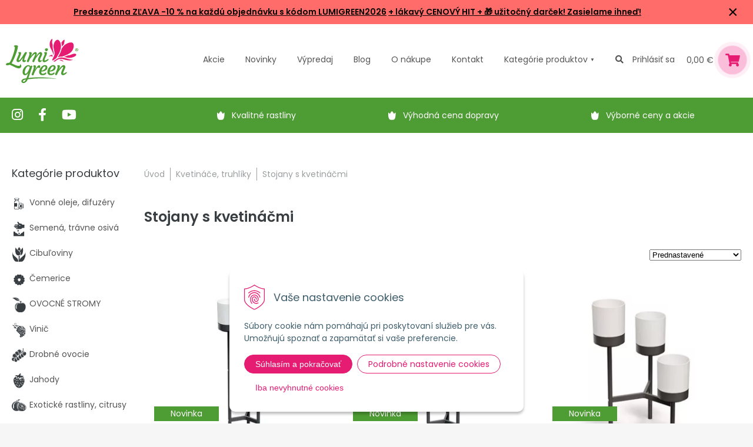

--- FILE ---
content_type: text/html; charset=windows-1250
request_url: https://www.lumigreen.sk/eshop/stojany-s-kvetinacmi/c-3092.xhtml
body_size: 15738
content:
<!DOCTYPE html>
<html lang="sk">
<head>
<meta http-equiv="X-UA-Compatible" content="IE=edge,chrome=1">
<meta name="viewport" content="width=device-width,initial-scale=1">
<link rel="preconnect" href="https://fonts.googleapis.com">
<link rel="preconnect" href="https://fonts.gstatic.com" crossorigin>
<link href="https://fonts.googleapis.com/css2?family=Poppins:ital,wght@0,300;0,400;0,600;0,700;1,300;1,400;1,600;1,700&display=swap" rel="stylesheet"> 
<link rel="stylesheet" type="text/css" href="/Data/default/UserFiles/font-awesome-5/css/alll.min.css" />
<link rel="stylesheet" type="text/css" href="/Data/default/UserFiles/js/slick/slick.css" />
<link rel="stylesheet" type="text/css" href="/Data/default/UserFiles/js/slick/slick-theme.css" />
<link rel="stylesheet" type="text/css" href="/Data/default/UserFiles/js/lightslider/lightslider.min.css" />

		<meta charset="windows-1250" />
		<title>Stojany s kvetináčmi | Lumigreen.sk</title>
		<meta name="description" content="internetový obchod pre milovníkov okrasných záhrad, bohatý sortiment okrasných  a ovocných rastlín, krov, trvaliek, ihličnanov, tují a doplnkov preš Vašu záhradu, skvelé ceny, rýchle dodanie, kvalitné rastliny" />
		<meta name="keywords" content="predaj okrasných rastlín, ovocné stromy, okrasné dreviny eshop, trvalky, okrasné kry, kvety do sklaky, ihličnany, tuje, bambusy, exotické rastliny, letničky, bylinky, zeleninové priesady, cibuľoviny, hnojivá, osivá,," />
		<meta name="robots" content="index,follow" />
		<meta name="googlebot" content="index,follow" />
		<meta name="author" content="WEBYGROUP.sk - Tvorba webov a eshopov" />
		<meta name="generator" content="Unisite 8.20.0 #281025" />
		<meta property="og:type" content="website" />
		<meta property="og:title" content="Stojany s kvetináčmi" />
		<meta property="og:url" content="https://www.lumigreen.sk/eshop/stojany-s-kvetinacmi/c-3092.xhtml" />
		<meta property="og:locale" content="sk_SK" />
		<meta property="og:site_name" content="Lumigreen.sk" />
		<meta name="twitter:domain" content="www.lumigreen.sk" />
		<meta property="og:description" content="" />
<meta name="author" content="NextShop PohodaConnector by NextCom s.r.o." />
		<link href="https://www.lumigreen.sk/Data/1391/favicon.ico" type="image/x-icon" rel="icon" />
		<link href="https://www.lumigreen.sk/Data/1391/favicon.ico" type="image/x-icon" rel="shortcut icon" />
		<link rel="stylesheet" type="text/css" href="/Data/1391/Cache/Css/site_ffcd521f.css" />
		<link rel="stylesheet" type="text/css" href="/Data/1391/Cache/Css/default_css_50cd1e4b.css" />
		<link rel="stylesheet" type="text/css" href="/SiteJay2.0/JScript/Fancybox3/jquery.fancybox.min.css" />
		<script src="/SiteJay2.0/jquery-3.7.1.min.js"></script>
		<script src="/SiteJay2.0/JScript/Fancybox3/jquery.fancybox.min.js"></script>
		<script src="/SiteJay2.0/JScript/jquery.mousewheel-3.0.6.pack.js"></script>
		<script src="/Data/1391/Cache/Script/common_5fecc569.js"></script>
		<script src="/Data/1391/Cache/Script/CookieConsent_6224c920.js"></script>
		<script src="/Data/1391/Cache/Script/custom_c5ea9c1d.js"></script>
		<script src="/Data/1391/Cache/Script/default_js_b00ac719.js"></script>
		<script src="/Data/1391/Cache/Script/categories_menu_script_3eefc370.js"></script>
		<script src="/SiteJay2.0/jquery.newsletterpopup.js"></script>
		<script src="/Data/1391/Cache/Script/shop_content_scripts_977977c1.js"></script>
		<script type="text/javascript">
$(document).ready(function() {
                    $('.top-infobar-close').on('click', function() {
                        var expiry = new Date();
                        expiry.setTime(expiry.getTime() + 0 );
                        var expiresDate = expiry.toUTCString();
                        setCookie('cs-infobar', 1, '0');
                        $('#top-infobar').slideUp();
                    });
                });
		</script>

<meta name="facebook-domain-verification" content="dt4tz5r48pcjt1w7is8cg2hm21wkis" /><script>
  window.dataLayer = window.dataLayer || [];
  function gtag(){dataLayer.push(arguments);}

gtag("consent", "default", {
    "ad_storage": "denied",
    "ad_user_data": "denied",
    "ad_personalization": "denied",
    "analytics_storage": "denied"
  }); 
  
</script>
<!-- Google Tag Manager -->
<script>(function(w,d,s,l,i){w[l]=w[l]||[];w[l].push({'gtm.start':
new Date().getTime(),event:'gtm.js'});var f=d.getElementsByTagName(s)[0],
j=d.createElement(s),dl=l!='dataLayer'?'&l='+l:'';j.async=true;j.src=
'https://www.googletagmanager.com/gtm.js?id='+i+dl;f.parentNode.insertBefore(j,f);
})(window,document,'script','dataLayer','GTM-MCMZNX4');</script>
<!-- End Google Tag Manager --><!-- Global site tag (gtag.js) - Google Analytics -->
<script async src="https://www.googletagmanager.com/gtag/js?id=G-9XL4PD0SWZ"></script>
<script>
  window.dataLayer = window.dataLayer || [];
  function gtag(){dataLayer.push(arguments);}
    gtag("consent", "default", {
    "ad_storage": "denied",
    "analytics_storage": "denied"
  });
  gtag("js", new Date());
  gtag("config", "G-9XL4PD0SWZ");
</script></head>
<body id="page25380" class="left-page infotopbar-active"><!-- Google Tag Manager -->
<!-- Google Tag Manager (noscript) -->
<noscript><iframe src="https://www.googletagmanager.com/ns.html?id=GTM-MCMZNX4" height="0" width="0" style="display:none;visibility:hidden"></iframe></noscript>
<!-- End Google Tag Manager (noscript) --><div id="top-infobar" class="ti-pos-top" role="region" aria-label="Upozornenie"><div class="top-infobar-content"><p><strong><a href="https://www.lumigreen.sk/">Predsezónna ZĽAVA -10 % na každú objednávku s kódom LUMIGREEN2026</a> <a href="https://www.lumigreen.sk/eshop/action/addprd/state-7/1.xhtml">+ lákavý CENOVÝ HIT + &#127873; užitočný darček! Zasielame ihneď!</a></strong></p>  <p><span style="font-size:11pt"><span style="font-family:&quot;Calibri&quot;,sans-serif"><b><u5:p></u5:p></b></span></span></p>  <p><span style="font-size:11pt"><span style="font-family:&quot;Calibri&quot;,sans-serif"><b><u5:p></u5:p></b></span></span></p> </div><button type="button" class="top-infobar-close" aria-label="Zavrieť upozornenie">&times;</button></div>

<div id="container">
	<header>
		<div class="container">
			<div id="logo"><a href="/"><img src="https://www.lumigreen.sk/Data/1391/UserFiles/images/logo.png" srcset="https://www.lumigreen.sk/Data/1391/UserFiles/images/logo@2x.png 2x,https://www.lumigreen.sk/Data/1391/UserFiles/images/logo@3x.png 3x" alt="Lumigreen.sk" width="123" height="76" /></a></div>
			<div id="main-menu">
				<div>
					<nav>
						
<div id="sjm-s-kategorie-obchodu-top">
	<ul class="Cat">	
	<li><a href="https://www.lumigreen.sk/eshop/action/addprd/actval/1.xhtml" title="Akcie">Akcie</a></li><li><a href="https://www.lumigreen.sk/eshop/action/addprd/newval/1.xhtml" title="Novinky">Novinky</a></li><li><a href="https://www.lumigreen.sk/eshop/action/addprd/sellval/1.xhtml" title="Výpredaj">Výpredaj</a></li>	
</ul>


	<div id="kategorie"><ul class="Cat WithIcons"><li><a href="https://www.lumigreen.sk/eshop/vonne-oleje-difuzery/c-748.xhtml"><span class="icon"><img src="/obchod_homedir/data/1484/ikony/edit-vonne oleje, difuzery.png" alt="Vonné oleje, difuzéry" title="Vonné oleje, difuzéry"  loading="lazy" /> </span><span>Vonné oleje, difuzéry</span></a></li><li><a href="https://www.lumigreen.sk/eshop/semena-travne-osiva/c-786.xhtml"><span class="icon"><img src="/obchod_homedir/data/1484/ikony/semena.png" alt="Semená, trávne osivá" title="Semená, trávne osivá"  loading="lazy" /> </span><span>Semená, trávne osivá</span></a></li><li><a href="https://www.lumigreen.sk/eshop/cibuloviny/c-2262.xhtml"><span class="icon"><img src="/obchod_homedir/data/1484/ikony/cibuloviny.png" alt="Cibuľoviny" title="Cibuľoviny"  loading="lazy" /> </span><span>Cibuľoviny</span></a></li><li><a href="https://www.lumigreen.sk/eshop/cemerice/c-355.xhtml"><span class="icon"><img src="/obchod_homedir/data/1484/ikony/Aktualne kvitnuce v Lumigreen.png" alt="Čemerice" title="Čemerice"  loading="lazy" /> </span><span>Čemerice</span></a></li><li><a href="https://www.lumigreen.sk/eshop/ovocne-stromy/c-118.xhtml"><span class="icon"><img src="/obchod_homedir/data/1484/ikony/ovocne-1.png" alt="OVOCNÉ STROMY" title="OVOCNÉ STROMY"  loading="lazy" /> </span><span>OVOCNÉ STROMY</span></a></li><li><a href="https://www.lumigreen.sk/eshop/vinic/c-103.xhtml"><span class="icon"><img src="/obchod_homedir/data/1484/ikony/vinic.png" alt="Vinič" title="Vinič"  loading="lazy" /> </span><span>Vinič</span></a></li><li><a href="https://www.lumigreen.sk/eshop/drobne-ovocie/c-107.xhtml"><span class="icon"><img src="/obchod_homedir/data/1484/ikony/drobne-ovocie.png" alt="Drobné ovocie" title="Drobné ovocie"  loading="lazy" /> </span><span>Drobné ovocie</span></a></li><li><a href="https://www.lumigreen.sk/eshop/jahody/c-121.xhtml"><span class="icon"><img src="/obchod_homedir/data/1484/ikony/jahody.png" alt="Jahody" title="Jahody"  loading="lazy" /> </span><span>Jahody</span></a></li><li><a href="https://www.lumigreen.sk/eshop/exoticke-rastliny-citrusy/c-91.xhtml"><span class="icon"><img src="/obchod_homedir/data/1484/ikony/citrusy.png" alt="Exotické rastliny, citrusy" title="Exotické rastliny, citrusy"  loading="lazy" /> </span><span>Exotické rastliny, citrusy</span></a></li><li><a href="https://www.lumigreen.sk/eshop/trvalky/c-52.xhtml"><span class="icon"><img src="/obchod_homedir/data/1484/ikony/trvalky.png" alt="TRVALKY" title="TRVALKY"  loading="lazy" /> </span><span>TRVALKY</span></a></li><li><a href="https://www.lumigreen.sk/eshop/okrasne-travy/c-67.xhtml"><span class="icon"><img src="/obchod_homedir/data/1484/ikony/travy.png" alt="Okrasné trávy" title="Okrasné trávy"  loading="lazy" /> </span><span>Okrasné trávy</span></a></li><li><a href="https://www.lumigreen.sk/eshop/bylinky/c-101.xhtml"><span class="icon"><img src="/obchod_homedir/data/1484/ikony/bylinky.png" alt="Bylinky" title="Bylinky"  loading="lazy" /> </span><span>Bylinky</span></a></li><li><a href="https://www.lumigreen.sk/eshop/zivy-plot/c-56.xhtml"><span class="icon"><img src="/obchod_homedir/data/1484/ikony/zivy-plot.png" alt="Živý plot" title="Živý plot"  loading="lazy" /> </span><span>Živý plot</span></a></li><li><a href="https://www.lumigreen.sk/eshop/tuje-ihlicnany/c-54.xhtml"><span class="icon"><img src="/obchod_homedir/data/1484/ikony/tuje.png" alt="Tuje, ihličnany" title="Tuje, ihličnany"  loading="lazy" /> </span><span>Tuje, ihličnany</span></a></li><li><a href="https://www.lumigreen.sk/eshop/okrasne-stromy/c-802.xhtml"><span class="icon"><img src="/obchod_homedir/data/1484/ikony/okrasne-dreviny.png" alt="Okrasné stromy" title="Okrasné stromy"  loading="lazy" /> </span><span>Okrasné stromy</span></a></li><li><a href="https://www.lumigreen.sk/eshop/ruze/c-66.xhtml"><span class="icon"><img src="/obchod_homedir/data/1484/ikony/ruze.png" alt="RUŽE" title="RUŽE"  loading="lazy" /> </span><span>RUŽE</span></a></li><li><a href="https://www.lumigreen.sk/eshop/okrasne-kry/c-53.xhtml"><span class="icon"><img src="/obchod_homedir/data/1484/ikony/okrasne-kry.png" alt="Okrasné kry" title="Okrasné kry"  loading="lazy" /> </span><span>Okrasné kry</span></a></li><li><a href="https://www.lumigreen.sk/eshop/hortenzie/c-416.xhtml"><span class="icon"><img src="/obchod_homedir/data/1484/ikony/hortenzie.png" alt="Hortenzie" title="Hortenzie"  loading="lazy" /> </span><span>Hortenzie</span></a></li><li><a href="https://www.lumigreen.sk/eshop/vresoviskove-rastliny/c-258.xhtml"><span class="icon"><img src="/obchod_homedir/data/1484/ikony/vres.png" alt="Vresoviskové rastliny" title="Vresoviskové rastliny"  loading="lazy" /> </span><span>Vresoviskové rastliny</span></a></li><li><a href="https://www.lumigreen.sk/eshop/dreviny-na-kmienku/c-307.xhtml"><span class="icon"><img src="/obchod_homedir/data/1484/ikony/dreviny-na-kmienku.png" alt="Dreviny na kmienku" title="Dreviny na kmienku"  loading="lazy" /> </span><span>Dreviny na kmienku</span></a></li><li><a href="https://www.lumigreen.sk/eshop/azalky-a-rododendrony/c-125.xhtml"><span class="icon"><img src="/obchod_homedir/data/1484/ikony/azalky.png" alt="Azalky a rododendróny" title="Azalky a rododendróny"  loading="lazy" /> </span><span>Azalky a rododendróny</span></a></li><li><a href="https://www.lumigreen.sk/eshop/bambusy/c-270.xhtml"><span class="icon"><img src="/obchod_homedir/data/1484/ikony/bambus.png" alt="Bambusy" title="Bambusy"  loading="lazy" /> </span><span>Bambusy</span></a></li><li><a href="https://www.lumigreen.sk/eshop/podopokryvne-rastliny-nahrada-travnika/c-92.xhtml"><span class="icon"><img src="/obchod_homedir/data/1484/ikony/podopokryvne-rastliny.png" alt="Pôdopokryvné rastliny, náhrada trávnika" title="Pôdopokryvné rastliny, náhrada trávnika"  loading="lazy" /> </span><span>Pôdopokryvné rastliny, náhrada trávnika</span></a></li><li><a href="https://www.lumigreen.sk/eshop/popinave-rastliny/c-98.xhtml"><span class="icon"><img src="/obchod_homedir/data/1484/ikony/popinave-rastliny.png" alt="Popínavé rastliny" title="Popínavé rastliny"  loading="lazy" /> </span><span>Popínavé rastliny</span></a></li><li><a href="https://www.lumigreen.sk/eshop/vodne-rastliny/c-155.xhtml"><span class="icon"><img src="/obchod_homedir/data/1484/ikony/vodne-rastliny.png" alt="Vodné rastliny" title="Vodné rastliny"  loading="lazy" /> </span><span>Vodné rastliny</span></a></li><li><a href="https://www.lumigreen.sk/eshop/hnojiva-a-postreky/c-2.xhtml"><span class="icon"><img src="/obchod_homedir/data/1484/ikony/hnojiva-postreky.png" alt="Hnojivá a postreky" title="Hnojivá a postreky"  loading="lazy" /> </span><span>Hnojivá a postreky</span></a></li><li><a href="https://www.lumigreen.sk/eshop/zahradnicke-potreby-naradie/c-806.xhtml"><span class="icon"><img src="/obchod_homedir/data/1484/ikony/zahradnicke-potreby.png" alt="Záhradnícke potreby, náradie" title="Záhradnícke potreby, náradie"  loading="lazy" /> </span><span>Záhradnícke potreby, náradie</span></a></li><li><a href="https://www.lumigreen.sk/eshop/substraty-mulcovanie/c-57.xhtml"><span class="icon"><img src="/obchod_homedir/data/1484/ikony/substrat_1.png" alt="Substráty, mulčovanie" title="Substráty, mulčovanie"  loading="lazy" /> </span><span>Substráty, mulčovanie</span></a></li><li><a href="https://www.lumigreen.sk/eshop/kvetinace-truhliky/c-362.xhtml"><span class="icon"><img src="/obchod_homedir/data/1484/ikony/kvetinace.png" alt="Kvetináče, truhlíky" title="Kvetináče, truhlíky"  loading="lazy" /> </span><span>Kvetináče, truhlíky</span></a><ul><li><a href="https://www.lumigreen.sk/eshop/vsetky-kvetinace/c-773.xhtml"><span class="icon"><img src="https://www.lumigreen.sk/Data/1391/UserFiles/images/categoryicon.gif" alt="Všetky kvetináče" title="Všetky kvetináče"  loading="lazy" /> </span><span>Všetky kvetináče</span></a></li><li><a href="https://www.lumigreen.sk/eshop/zavesne-kvetinace/c-3096.xhtml"><span class="icon"><img src="https://www.lumigreen.sk/Data/1391/UserFiles/images/categoryicon.gif" alt="Závesné kvetináče" title="Závesné kvetináče"  loading="lazy" /> </span><span>Závesné kvetináče</span></a></li><li><a href="https://www.lumigreen.sk/eshop/kvetinace-s-podmiskou/c-3085.xhtml"><span class="icon"><img src="https://www.lumigreen.sk/Data/1391/UserFiles/images/categoryicon.gif" alt="Kvetináče s podmiskou" title="Kvetináče s podmiskou"  loading="lazy" /> </span><span>Kvetináče s podmiskou</span></a></li><li><a href="https://www.lumigreen.sk/eshop/truhliky/c-777.xhtml"><span class="icon"><img src="https://www.lumigreen.sk/Data/1391/UserFiles/images/categoryicon.gif" alt="Truhlíky" title="Truhlíky"  loading="lazy" /> </span><span>Truhlíky</span></a></li><li><a href="https://www.lumigreen.sk/eshop/doplnky/c-1839.xhtml"><span class="icon"><img src="https://www.lumigreen.sk/Data/1391/UserFiles/images/categoryicon.gif" alt="Doplnky" title="Doplnky"  loading="lazy" /> </span><span>Doplnky</span></a></li><li><a href="https://www.lumigreen.sk/eshop/misy-amfory/c-783.xhtml"><span class="icon"><img src="https://www.lumigreen.sk/Data/1391/UserFiles/images/categoryicon.gif" alt="Misy, amfory" title="Misy, amfory"  loading="lazy" /> </span><span>Misy, amfory</span></a></li><li><a href="https://www.lumigreen.sk/eshop/podmisky/c-2620.xhtml"><span class="icon"><img src="https://www.lumigreen.sk/Data/1391/UserFiles/images/categoryicon.gif" alt="Podmisky" title="Podmisky"  loading="lazy" /> </span><span>Podmisky</span></a></li><li class="selected"><a href="https://www.lumigreen.sk/eshop/stojany-s-kvetinacmi/c-3092.xhtml"><span class="icon"><img src="https://www.lumigreen.sk/Data/1391/UserFiles/images/categoryicon.gif" alt="Stojany s kvetináčmi" title="Stojany s kvetináčmi"  loading="lazy" /> </span><span>Stojany s kvetináčmi</span></a></li><li><a href="https://www.lumigreen.sk/eshop/pre-orchidey/c-2009.xhtml"><span class="icon"><img src="https://www.lumigreen.sk/Data/1391/UserFiles/images/categoryicon.gif" alt="Pre orchidey" title="Pre orchidey"  loading="lazy" /> </span><span>Pre orchidey</span></a></li><li><a href="https://www.lumigreen.sk/eshop/vintage-kvetinace/c-2294.xhtml"><span class="icon"><img src="https://www.lumigreen.sk/Data/1391/UserFiles/images/categoryicon.gif" alt="Vintage kvetináče" title="Vintage kvetináče"  loading="lazy" /> </span><span>Vintage kvetináče</span></a></li><li><a href="https://www.lumigreen.sk/eshop/novinky-2024/c-2296.xhtml"><span class="icon"><img src="https://www.lumigreen.sk/Data/1391/UserFiles/images/categoryicon.gif" alt="Novinky 2024" title="Novinky 2024"  loading="lazy" /> </span><span>Novinky 2024</span></a></li></ul></li><li><a href="https://www.lumigreen.sk/eshop/solarne-lampy/c-812.xhtml"><span class="icon"><img src="/obchod_homedir/data/1484/ikony/solarne-lampy.png" alt="Solárne lampy" title="Solárne lampy"  loading="lazy" /> </span><span>Solárne lampy</span></a></li><li><a href="https://www.lumigreen.sk/eshop/zahradne-dekoracie/c-746.xhtml"><span class="icon"><img src="/obchod_homedir/data/1484/ikony/zvieratka.png" alt="Záhradné dekorácie" title="Záhradné dekorácie"  loading="lazy" /> </span><span>Záhradné dekorácie</span></a></li><li><a href="https://www.lumigreen.sk/eshop/srdcom-zahradnik/c-2292.xhtml"><span class="icon"><img src="/obchod_homedir/data/1484/ikony/srdcom zahradnik.png" alt="SRDCOM ZÁHRADNÍK " title="SRDCOM ZÁHRADNÍK "  loading="lazy" /> </span><span>SRDCOM ZÁHRADNÍK </span></a></li><li><a href="https://www.lumigreen.sk/eshop/darceky-poukazy-knihy/c-204.xhtml"><span class="icon"><img src="/obchod_homedir/data/1484/ikony/darceky.png" alt="Darčeky, poukazy, knihy" title="Darčeky, poukazy, knihy"  loading="lazy" /> </span><span>Darčeky, poukazy, knihy</span></a></li><li><a href="https://www.lumigreen.sk/eshop/zive-vianocne-stromceky/c-314.xhtml"><span class="icon"><img src="/obchod_homedir/data/1484/ikony/zive vianocne stromceky.png" alt="Živé vianočné stromčeky" title="Živé vianočné stromčeky"  loading="lazy" /> </span><span>Živé vianočné stromčeky</span></a></li><li><a href="https://www.lumigreen.sk/eshop/vianocne-osvetlenie-ozdoby/c-769.xhtml"><span class="icon"><img src="/obchod_homedir/data/1484/ikony/vianocne osvetlenie.png" alt="Vianočné osvetlenie, ozdoby" title="Vianočné osvetlenie, ozdoby"  loading="lazy" /> </span><span>Vianočné osvetlenie, ozdoby</span></a></li><li><a href="https://www.lumigreen.sk/eshop/novinky-2025/c-13370.xhtml"><span class="icon"><img src="/obchod_homedir/data/1484/ikony/novy tovar.png" alt="Novinky 2025" title="Novinky 2025"  loading="lazy" /> </span><span>Novinky 2025</span></a></li></ul></div>
</div>

						
<div id="sjm-s-menu-vodorovne-top"><ul id="m-smenuvodorovnetop" class="sjMenu"><li id="mi-smenuvodorovnetop-47867" class="no-selected"><a href="https://www.lumigreen.sk/blog.xhtml"><span>Blog</span></a></li><li id="mai-smenuvodorovnetop-b-25383-link"><a href="/vyhodynakupuunas.xhtml"><span>O nákupe</span></a></li><li id="mi-smenuvodorovnetop-25383" class="no-selected"><a href="https://www.lumigreen.sk/kontakt.xhtml"><span>Kontakt</span></a></li><li id="mai-smenuvodorovnetop-a-25383-link"><a href="#"><span>Kategórie <span>produktov</span></span></a></li></ul></div>
								
					</nav>
				</div>
			</div>
			<div id="main-search"><a href="#" class="icon-search"><i class="fas fa-search"></i></a></div>
			<div id="main-login">
<div id="sjm-s-login-top"><div class="m-menu-wrap">

    <div class="shop-login not-logged">
        <a href="https://www.lumigreen.sk/eshop/action/enterlogin.xhtml" rel="nofollow">
            Prihlásiť sa
        </a>
    </div>


</div>
</div>
</div>
			<div id="main-cart">
<div id="sjm-s-kosik"><div id="kosik">
     <a href="https://www.lumigreen.sk/eshop/action/cart.xhtml" class="caq-0">               
     <span class="kosik-cena">0,00 €</span>
     <span class="kosik-ico"><i class="fas fa-shopping-cart"></i></span>
     </a>
</div>
</div>
</div>
			<div id="mobile-menu"><span></span><span></span><span></span></div>
		</div>				
	</header>
	
<div id="sjm-s-vyhladavanie"><!-- Start serch box area -->
<div class="predictive__search--box " tabindex="-1">
    <div class="predictive__search--box__inner">
        
                <script type="text/javascript">
                    /* <![CDATA[ */

                    displayBoxIndex = -1;
                    var SearchNavigate = function(diff) {
                        displayBoxIndex += diff;
                        var oBoxCollection = $(".suggestSearchContent:not(.suggestSearchHeader):not(.suggestSearchFooter) p");
                        if(!oBoxCollection.length){
                            return;
                        }
                        if (displayBoxIndex >= oBoxCollection.length)
                            displayBoxIndex = 0;
                        if (displayBoxIndex < 0)
                            displayBoxIndex = oBoxCollection.length - 1;
                        var cssClass = "search-selected-item";
                        oBoxCollection.removeClass(cssClass).eq(displayBoxIndex).addClass(cssClass);
                        oBoxCollection.eq(displayBoxIndex)[0].scrollIntoView({ 
                            block: 'nearest',
                            inline: 'nearest',
                            behavior: 'smooth'
                        });
                    }

                        var timeoutsearch;
                        function getXmlHttpRequestObject() {
                            if (window.XMLHttpRequest) {
                                return new XMLHttpRequest();
                            } else if(window.ActiveXObject) {
                                return new ActiveXObject("Microsoft.XMLHTTP");
                            } else {
                            }
                        }

                        var searchReq = getXmlHttpRequestObject();

                        function searchSuggest() {
                            if (searchReq.readyState == 4 || searchReq.readyState == 0) {
                                var str = escape(encodeURI(document.getElementById('searchstringid').value));
                                //$('#search_suggest').html('<div class="suggest_wrapper loading"><img src="/Images/loading.gif" alt="loading" /></div>');
                                var stockOnly = '0';
                                if (document.getElementById('searchStockOnlyId') != null && document.getElementById('searchStockOnlyId').checked == true)
                                    stockOnly = '1';

                                searchReq.open("GET", 'https://www.lumigreen.sk/suggestsearch/chckprm/suggest/search/' + str + '/stock/' + stockOnly + '.xhtml', true);
                                searchReq.onreadystatechange = handleSearchSuggest;
                                searchReq.send(null);
                            }
                            clearTimeout(timeoutsearch);
                        }

                        function handleSearchSuggest() {
                            if (searchReq.readyState == 4) {
                                var ss = document.getElementById('search_suggest')
                                ss.innerHTML = '';
                                ss.innerHTML = searchReq.responseText;

                                if(ss.innerHTML.length)
                                    ss.innerHTML = '<div class="suggest_wrapper">' + ss.innerHTML + '</div>';
                            }
                        }

                        $(document).ready(function(){

                            $('body').on('click', function () {
                                $('#search_suggest').html('');
                            });

                            $('form.search').on('click', function(e){
                                e.stopPropagation();
                            });

                            $('#searchstringid').attr('autocomplete','off').on('keyup click', function(e) {

                                if (e.keyCode == 40)
                                {
                                    e.preventDefault()
                                    SearchNavigate(1);
                                }
                                else if(e.keyCode==38)
                                {
                                    e.preventDefault()
                                    SearchNavigate(-1);
                                } else if(e.keyCode==13){

                                    if($("p.search-selected-item").length){
                                        e.preventDefault();
                                        location.href=$("p.search-selected-item a").attr("href");
                                    }

                                } else {
                                    if(timeoutsearch) {
                                        clearTimeout(timeoutsearch);
                                        timeoutsearch = null;
                                    }
                                    if($.trim($("#searchstringid").val()) !== ""){
                                        timeoutsearch = setTimeout(searchSuggest, 200);
                                    }
                                    else {
                                        var ss = document.getElementById('search_suggest')
                                        ss.innerHTML = '';                                    
                                    }
                                }
                            });
                        });
                    /* ]]> */
                </script>
        <h2 class="predictive__search--title">Vyhľadávanie</h2>
        <form class="predictive__search--form" action="https://www.lumigreen.sk/index.php?page=25380" method="get">
            <label><input type="text" name="searchstring" value="" class="SearchInput" id="searchstringid" placeholder="Hľadaný výraz" /><input type="hidden" name="searchtype" value="all" /></label>
            <span class="d-none"><input type="hidden" name="action" value="search" /><input type="hidden" name="cid" value="0" /><input type="hidden" name="page" value="25380" /><input type="submit" name="searchsubmit" value="Hľadaj" class="SearchSubmit" /></span>
            <button type="submit" name="searchsubmit" value="1" class="predictive__search--button" aria-label="search button"><svg class="header__search--button__svg" xmlns="http://www.w3.org/2000/svg" width="30.51" height="25.443" viewBox="0 0 512 512"><path d="M221.09 64a157.09 157.09 0 10157.09 157.09A157.1 157.1 0 00221.09 64z" fill="none" stroke="currentColor" stroke-miterlimit="10" stroke-width="32"/><path fill="none" stroke="currentColor" stroke-linecap="round" stroke-miterlimit="10" stroke-width="32" d="M338.29 338.29L448 448"/></svg></button>
<div id="search_suggest"></div>
        </form>
    </div>
    <button class="predictive__search--close__btn" aria-label="search close btn">
        <svg class="predictive__search--close__icon" xmlns="http://www.w3.org/2000/svg" width="40.51" height="30.443"  viewBox="0 0 512 512"><path fill="currentColor" stroke="currentColor" stroke-linecap="round" stroke-linejoin="round" stroke-width="32" d="M368 368L144 144M368 144L144 368"/></svg>
    </button>
</div>
<!-- End serch box area --></div>

	<div class="header-image">					
			
<div id="sjm-s-zeleny-pas"><div class="zeleny-pas">
    <div class="container">
        <div class="icons-list">
            <a href="https://www.instagram.com/lumigreensk/" target="_blank"><i class="fab fa-instagram"></i></a>
            <a href="https://www.facebook.com/lumigreen.sk/" target="_blank"><i class="fab fa-facebook-f"></i></a>
            <a href="https://www.youtube.com/channel/UCrTttK7ocb8bPu7hMyLdzXg" class="youtube" target="_blank"><i class="fab fa-youtube"></i></a>
        </div>
        <ul class="tulips">
            <li>Kvalitné rastliny</li>
            <li>Výhodná cena dopravy</li>
            <li>Výborné ceny a akcie</li>
        </ul>
    </div>
</div></div>

		</div>
	<div class="container">
		<main id="content">		
			<div class="basic001">


<div class="content">
<div id="sjm-d-62338">        <div class="ShopContent">
<!-- SJ_Modules_Shop_Content ***start*** -->
	
            <div class="ShopProductParentCategories">
                <ul itemprop="breadcrumb" itemscope itemtype="http://schema.org/BreadcrumbList">
                    
                    <li itemprop="itemListElement" itemscope itemtype="http://schema.org/ListItem">
                        <a href="/" itemprop="item"><span itemprop="name">Úvod</span></a>
                        <meta itemprop="position" content="1" />
                    </li>
                    <li><span class="separator">&gt;&gt;</span></li>
                    <li itemprop="itemListElement" itemscope itemtype="http://schema.org/ListItem">
                        <a href="https://www.lumigreen.sk/eshop/kvetinace-truhliky/c-362.xhtml" itemprop="item"><span itemprop="name">Kvetináče, truhlíky</span></a>
                        <meta itemprop="position" content="2" />
                    </li>
                    <li><span class="separator">&gt;&gt;</span></li>
                    <li itemprop="itemListElement" itemscope itemtype="http://schema.org/ListItem">
                        <span itemprop="name">Stojany s kvetináčmi</span>
                        <meta itemprop="position" content="3" />
                    </li>
                </ul>
            </div>




<h1 class="heading">


Stojany s kvetináčmi

</h1>










<div class="ViewTypeRow clearfix">
		

    
	    <div class="SortType">
	    	<span class="label">Zoradiť:</span>
                            <form action="https://www.lumigreen.sk/eshop/stojany-s-kvetinacmi/c-3092.xhtml" id="ShopSortSelect" method="post">
                                <select class="CustomSort" name="orderby" onchange="document.getElementById('ShopSortSelect').submit(); return false;">
                                    
                            <option value="orderasc" selected="selected">Prednastavené</option>
                            <option value="nameasc">Názov A-Z</option>
                            <option value="namedesc">Názov Z-A</option>
                            <option value="priceasc">Ceny od najlacnejšieho</option>
                            <option value="pricedesc">Ceny od najdrahšieho</option>
                                </select>
                            </form>
	    </div>
    

    

</div>



<div class="ShopDetailView" id="cid3092"><div class="Product odd" itemscope itemtype="http://schema.org/Product">
    <form action="https://www.lumigreen.sk/eshop/stojany-s-kvetinacmi/c-3092/order/5276692.xhtml" id="id5276692" method="post" data-mincountval="0" data-mincountmultiplyval="false">
        <div class="ProductImage">
            <a href="https://www.lumigreen.sk/eshop/stojan-bloomie-stand-biely-42-x-395-x-125-cm/p-5276692.xhtml">
                <picture>
                    <source srcset="/obchod_homedir/data/1484/obrazky/male_obrazky/03388_1m.webp" type="image/webp" data-large-image="/obchod_homedir/data/1484/obrazky/03388_1m.webp">
                    <img src="/obchod_homedir/data/1484/obrazky/male_obrazky/03388_1m.jpg" alt="Stojan BLOOMIE STAND biely 42 x 39,5 x 125 cm" title="Stojan BLOOMIE STAND biely 42 x 39,5 x 125 cm" id="ProductImage5276692" itemprop="image" loading="lazy" />
                </picture>
                <span class="stickers">                
                    
                    
                    <span class="sticker sticker-new">Novinka</span>
                    
                    
                    
                </span>
            </a>
            
        </div>
        <div class="ProductContent">

            <div class="ProductDescription">
                <h2 itemprop="name"><a href="https://www.lumigreen.sk/eshop/stojan-bloomie-stand-biely-42-x-395-x-125-cm/p-5276692.xhtml" title="Stojan BLOOMIE STAND biely 42 x 39,5 x 125 cm">Stojan BLOOMIE STAND biely 42 x 39,5 x 125 cm</a></h2>
                <div class="small-description" itemprop="description">Moderný kovový stojan s kvetináčmi vhodný ako doplnok do každého príbytku.</div>
            </div>

            <div class="delivery-price" itemprop="offers" itemscope itemtype="http://schema.org/Offer">
                <meta itemprop="category" content="Kvetináče, truhlíky > Stojany s kvetináčmi" />
            <meta itemprop="url" content="https://www.lumigreen.sk/eshop/stojan-bloomie-stand-biely-42-x-395-x-125-cm/p-5276692.xhtml" />

            
                
                    <meta itemprop="availability" href="http://schema.org/InStock" content="InStock" />
                
                
            
            

                
                
                
                    <div class="delivery-info"><span id="StockCountText5276692">                        <span style="color: #0bc406">NA SKLADE</span></span></div>
                

                
                    
                        <div class="price">
                            
                            <strong id="PriceWithVAT5276692" class="main-price"><span itemprop="price" content="77.9">77,90</span> <span itemprop="priceCurrency" content="EUR">€</span></strong> 
                        </div>
                    
                
            </div>

            
                
                    
                        <div class="ShopIcons">
                            
                            
                                <div class="ProductButtons">
                                    
                                        <div class="mnozstvo">
                                            <div class="cminus">-</div>
                                            <div class="input"><input type="text" size="5" value="1" name="quantity" id="Quantity5276692" class="Quantity noEnterSubmit" onkeyup="AllowOrderProduct (5276692, 2 , this.value);" /></div>
                                            
                                                <label for="Quantity5276692">ks</label>
                                                                                            
                                            <div class="cplus">+</div>                                                
                                        </div>
                                        <button type="submit" name="add-button" id="AddToCart5276692">Do košíka</button>
                                    		
                                </div>
                                <div id="StockWarning5276692" class="stockwarning"></div>
                            		                       	                            
                        </div>
                    
                
            
        </div>
    </form>
</div><div class="Product even" itemscope itemtype="http://schema.org/Product">
    <form action="https://www.lumigreen.sk/eshop/stojany-s-kvetinacmi/c-3092/order/5276693.xhtml" id="id5276693" method="post" data-mincountval="0" data-mincountmultiplyval="false">
        <div class="ProductImage">
            <a href="https://www.lumigreen.sk/eshop/stojan-bloomie-stand-sedy-42-x-395-x-125-cm/p-5276693.xhtml">
                <picture>
                    <source srcset="/obchod_homedir/data/1484/obrazky/male_obrazky/03389_m0.webp" type="image/webp" data-large-image="/obchod_homedir/data/1484/obrazky/03389_m0.webp">
                    <img src="/obchod_homedir/data/1484/obrazky/male_obrazky/03389_m0.jpg" alt="Stojan BLOOMIE STAND šedý 42 x 39,5 x 125 cm" title="Stojan BLOOMIE STAND šedý 42 x 39,5 x 125 cm" id="ProductImage5276693" itemprop="image" loading="lazy" />
                </picture>
                <span class="stickers">                
                    
                    
                    <span class="sticker sticker-new">Novinka</span>
                    
                    
                    
                </span>
            </a>
            
        </div>
        <div class="ProductContent">

            <div class="ProductDescription">
                <h2 itemprop="name"><a href="https://www.lumigreen.sk/eshop/stojan-bloomie-stand-sedy-42-x-395-x-125-cm/p-5276693.xhtml" title="Stojan BLOOMIE STAND šedý 42 x 39,5 x 125 cm">Stojan BLOOMIE STAND šedý 42 x 39,5 x 125 cm</a></h2>
                <div class="small-description" itemprop="description">Moderný kovový stojan s kvetináčmi vhodný ako doplnok do každého príbytku.</div>
            </div>

            <div class="delivery-price" itemprop="offers" itemscope itemtype="http://schema.org/Offer">
                <meta itemprop="category" content="Kvetináče, truhlíky > Stojany s kvetináčmi" />
            <meta itemprop="url" content="https://www.lumigreen.sk/eshop/stojan-bloomie-stand-sedy-42-x-395-x-125-cm/p-5276693.xhtml" />

            
                
                    <meta itemprop="availability" href="http://schema.org/InStock" content="InStock" />
                
                
            
            

                
                
                
                    <div class="delivery-info"><span id="StockCountText5276693">                        <span style="color: #0bc406">NA SKLADE</span></span></div>
                

                
                    
                        <div class="price">
                            
                            <strong id="PriceWithVAT5276693" class="main-price"><span itemprop="price" content="77.9">77,90</span> <span itemprop="priceCurrency" content="EUR">€</span></strong> 
                        </div>
                    
                
            </div>

            
                
                    
                        <div class="ShopIcons">
                            
                            
                                <div class="ProductButtons">
                                    
                                        <div class="mnozstvo">
                                            <div class="cminus">-</div>
                                            <div class="input"><input type="text" size="5" value="1" name="quantity" id="Quantity5276693" class="Quantity noEnterSubmit" onkeyup="AllowOrderProduct (5276693, 1 , this.value);" /></div>
                                            
                                                <label for="Quantity5276693">ks</label>
                                                                                            
                                            <div class="cplus">+</div>                                                
                                        </div>
                                        <button type="submit" name="add-button" id="AddToCart5276693">Do košíka</button>
                                    		
                                </div>
                                <div id="StockWarning5276693" class="stockwarning"></div>
                            		                       	                            
                        </div>
                    
                
            
        </div>
    </form>
</div><div class="Product odd" itemscope itemtype="http://schema.org/Product">
    <form action="https://www.lumigreen.sk/eshop/stojany-s-kvetinacmi/c-3092/order/5276694.xhtml" id="id5276694" method="post" data-mincountval="0" data-mincountmultiplyval="false">
        <div class="ProductImage">
            <a href="https://www.lumigreen.sk/eshop/stojan-bloomie-stand-biely-54-x-49-x-805-cm/p-5276694.xhtml">
                <picture>
                    <source srcset="/obchod_homedir/data/1484/obrazky/male_obrazky/03390_m1.webp" type="image/webp" data-large-image="/obchod_homedir/data/1484/obrazky/03390_m1.webp">
                    <img src="/obchod_homedir/data/1484/obrazky/male_obrazky/03390_m1.png" alt="Stojan BLOOMIE STAND biely 54 x 49 x 80,5 cm" title="Stojan BLOOMIE STAND biely 54 x 49 x 80,5 cm" id="ProductImage5276694" itemprop="image" loading="lazy" />
                </picture>
                <span class="stickers">                
                    
                    
                    <span class="sticker sticker-new">Novinka</span>
                    
                    
                    
                </span>
            </a>
            
        </div>
        <div class="ProductContent">

            <div class="ProductDescription">
                <h2 itemprop="name"><a href="https://www.lumigreen.sk/eshop/stojan-bloomie-stand-biely-54-x-49-x-805-cm/p-5276694.xhtml" title="Stojan BLOOMIE STAND biely 54 x 49 x 80,5 cm">Stojan BLOOMIE STAND biely 54 x 49 x 80,5 cm</a></h2>
                <div class="small-description" itemprop="description">Moderný kovový stojan s kvetináčmi vhodný ako doplnok do každého príbytku.</div>
            </div>

            <div class="delivery-price" itemprop="offers" itemscope itemtype="http://schema.org/Offer">
                <meta itemprop="category" content="Kvetináče, truhlíky > Stojany s kvetináčmi" />
            <meta itemprop="url" content="https://www.lumigreen.sk/eshop/stojan-bloomie-stand-biely-54-x-49-x-805-cm/p-5276694.xhtml" />

            
                
                    <meta itemprop="availability" href="http://schema.org/InStock" content="InStock" />
                
                
            
            

                
                
                
                    <div class="delivery-info"><span id="StockCountText5276694">                        <span style="color: #0bc406">NA SKLADE</span></span></div>
                

                
                    
                        <div class="price">
                            
                            <strong id="PriceWithVAT5276694" class="main-price"><span itemprop="price" content="65.9">65,90</span> <span itemprop="priceCurrency" content="EUR">€</span></strong> 
                        </div>
                    
                
            </div>

            
                
                    
                        <div class="ShopIcons">
                            
                            
                                <div class="ProductButtons">
                                    
                                        <div class="mnozstvo">
                                            <div class="cminus">-</div>
                                            <div class="input"><input type="text" size="5" value="1" name="quantity" id="Quantity5276694" class="Quantity noEnterSubmit" onkeyup="AllowOrderProduct (5276694, 2 , this.value);" /></div>
                                            
                                                <label for="Quantity5276694">ks</label>
                                                                                            
                                            <div class="cplus">+</div>                                                
                                        </div>
                                        <button type="submit" name="add-button" id="AddToCart5276694">Do košíka</button>
                                    		
                                </div>
                                <div id="StockWarning5276694" class="stockwarning"></div>
                            		                       	                            
                        </div>
                    
                
            
        </div>
    </form>
</div><div class="Product even" itemscope itemtype="http://schema.org/Product">
    <form action="https://www.lumigreen.sk/eshop/stojany-s-kvetinacmi/c-3092/order/5276695.xhtml" id="id5276695" method="post" data-mincountval="0" data-mincountmultiplyval="false">
        <div class="ProductImage">
            <a href="https://www.lumigreen.sk/eshop/stojan-bloomie-stand-sedy-54-x-49-x-805-cm/p-5276695.xhtml">
                <picture>
                    <source srcset="/obchod_homedir/data/1484/obrazky/male_obrazky/03391_m1.webp" type="image/webp" data-large-image="/obchod_homedir/data/1484/obrazky/03391_m1.webp">
                    <img src="/obchod_homedir/data/1484/obrazky/male_obrazky/03391_m1.png" alt="Stojan BLOOMIE STAND šedý 54 x 49 x 80,5 cm" title="Stojan BLOOMIE STAND šedý 54 x 49 x 80,5 cm" id="ProductImage5276695" itemprop="image" loading="lazy" />
                </picture>
                <span class="stickers">                
                    
                    
                    <span class="sticker sticker-new">Novinka</span>
                    
                    
                    
                </span>
            </a>
            
        </div>
        <div class="ProductContent">

            <div class="ProductDescription">
                <h2 itemprop="name"><a href="https://www.lumigreen.sk/eshop/stojan-bloomie-stand-sedy-54-x-49-x-805-cm/p-5276695.xhtml" title="Stojan BLOOMIE STAND šedý 54 x 49 x 80,5 cm">Stojan BLOOMIE STAND šedý 54 x 49 x 80,5 cm</a></h2>
                <div class="small-description" itemprop="description">Moderný kovový stojan s kvetináčmi vhodný ako doplnok do každého príbytku.</div>
            </div>

            <div class="delivery-price" itemprop="offers" itemscope itemtype="http://schema.org/Offer">
                <meta itemprop="category" content="Kvetináče, truhlíky > Stojany s kvetináčmi" />
            <meta itemprop="url" content="https://www.lumigreen.sk/eshop/stojan-bloomie-stand-sedy-54-x-49-x-805-cm/p-5276695.xhtml" />

            
                
                    <meta itemprop="availability" href="http://schema.org/InStock" content="InStock" />
                
                
            
            

                
                
                
                    <div class="delivery-info"><span id="StockCountText5276695">                        <span style="color: #0bc406">NA SKLADE</span></span></div>
                

                
                    
                        <div class="price">
                            
                            <strong id="PriceWithVAT5276695" class="main-price"><span itemprop="price" content="65.9">65,90</span> <span itemprop="priceCurrency" content="EUR">€</span></strong> 
                        </div>
                    
                
            </div>

            
                
                    
                        <div class="ShopIcons">
                            
                            
                                <div class="ProductButtons">
                                    
                                        <div class="mnozstvo">
                                            <div class="cminus">-</div>
                                            <div class="input"><input type="text" size="5" value="1" name="quantity" id="Quantity5276695" class="Quantity noEnterSubmit" onkeyup="AllowOrderProduct (5276695, 1 , this.value);" /></div>
                                            
                                                <label for="Quantity5276695">ks</label>
                                                                                            
                                            <div class="cplus">+</div>                                                
                                        </div>
                                        <button type="submit" name="add-button" id="AddToCart5276695">Do košíka</button>
                                    		
                                </div>
                                <div id="StockWarning5276695" class="stockwarning"></div>
                            		                       	                            
                        </div>
                    
                
            
        </div>
    </form>
</div></div>

    <div class="total-items-row">
        Produkty:  <span class="products-total">4</span> | Aktuálna strana: <span class="page-current" data-page-current="1">1<span></span></span> z <span class="pages-total">1</span>
    </div>
    <div class="clear"></div>




<!-- SJ_Modules_Shop_Content ***end*** --></div></div>
</div>	
</div>
<div class="base-modulebox">
	
	
	<div class="base-modulebox-content">
<div id="sjm-d-73175"></div>
</div>
</div>
		</main>
		<aside id="left">
			<div id="kategorie-obchodu">
				<h3 class="title">Kategórie produktov</h3>
				<div class="content">
<div id="sjm-s-kategorie-obchodu">
	<ul class="Cat WithIcons"><li><a href="https://www.lumigreen.sk/eshop/vonne-oleje-difuzery/c-748.xhtml"><span class="icon"><img src="/obchod_homedir/data/1484/ikony/edit-vonne oleje, difuzery.png" alt="Vonné oleje, difuzéry" title="Vonné oleje, difuzéry"  loading="lazy" /> </span><span>Vonné oleje, difuzéry</span></a></li><li><a href="https://www.lumigreen.sk/eshop/semena-travne-osiva/c-786.xhtml"><span class="icon"><img src="/obchod_homedir/data/1484/ikony/semena.png" alt="Semená, trávne osivá" title="Semená, trávne osivá"  loading="lazy" /> </span><span>Semená, trávne osivá</span></a></li><li><a href="https://www.lumigreen.sk/eshop/cibuloviny/c-2262.xhtml"><span class="icon"><img src="/obchod_homedir/data/1484/ikony/cibuloviny.png" alt="Cibuľoviny" title="Cibuľoviny"  loading="lazy" /> </span><span>Cibuľoviny</span></a></li><li><a href="https://www.lumigreen.sk/eshop/cemerice/c-355.xhtml"><span class="icon"><img src="/obchod_homedir/data/1484/ikony/Aktualne kvitnuce v Lumigreen.png" alt="Čemerice" title="Čemerice"  loading="lazy" /> </span><span>Čemerice</span></a></li><li><a href="https://www.lumigreen.sk/eshop/ovocne-stromy/c-118.xhtml"><span class="icon"><img src="/obchod_homedir/data/1484/ikony/ovocne-1.png" alt="OVOCNÉ STROMY" title="OVOCNÉ STROMY"  loading="lazy" /> </span><span>OVOCNÉ STROMY</span></a></li><li><a href="https://www.lumigreen.sk/eshop/vinic/c-103.xhtml"><span class="icon"><img src="/obchod_homedir/data/1484/ikony/vinic.png" alt="Vinič" title="Vinič"  loading="lazy" /> </span><span>Vinič</span></a></li><li><a href="https://www.lumigreen.sk/eshop/drobne-ovocie/c-107.xhtml"><span class="icon"><img src="/obchod_homedir/data/1484/ikony/drobne-ovocie.png" alt="Drobné ovocie" title="Drobné ovocie"  loading="lazy" /> </span><span>Drobné ovocie</span></a></li><li><a href="https://www.lumigreen.sk/eshop/jahody/c-121.xhtml"><span class="icon"><img src="/obchod_homedir/data/1484/ikony/jahody.png" alt="Jahody" title="Jahody"  loading="lazy" /> </span><span>Jahody</span></a></li><li><a href="https://www.lumigreen.sk/eshop/exoticke-rastliny-citrusy/c-91.xhtml"><span class="icon"><img src="/obchod_homedir/data/1484/ikony/citrusy.png" alt="Exotické rastliny, citrusy" title="Exotické rastliny, citrusy"  loading="lazy" /> </span><span>Exotické rastliny, citrusy</span></a></li><li><a href="https://www.lumigreen.sk/eshop/trvalky/c-52.xhtml"><span class="icon"><img src="/obchod_homedir/data/1484/ikony/trvalky.png" alt="TRVALKY" title="TRVALKY"  loading="lazy" /> </span><span>TRVALKY</span></a></li><li><a href="https://www.lumigreen.sk/eshop/okrasne-travy/c-67.xhtml"><span class="icon"><img src="/obchod_homedir/data/1484/ikony/travy.png" alt="Okrasné trávy" title="Okrasné trávy"  loading="lazy" /> </span><span>Okrasné trávy</span></a></li><li><a href="https://www.lumigreen.sk/eshop/bylinky/c-101.xhtml"><span class="icon"><img src="/obchod_homedir/data/1484/ikony/bylinky.png" alt="Bylinky" title="Bylinky"  loading="lazy" /> </span><span>Bylinky</span></a></li><li><a href="https://www.lumigreen.sk/eshop/zivy-plot/c-56.xhtml"><span class="icon"><img src="/obchod_homedir/data/1484/ikony/zivy-plot.png" alt="Živý plot" title="Živý plot"  loading="lazy" /> </span><span>Živý plot</span></a></li><li><a href="https://www.lumigreen.sk/eshop/tuje-ihlicnany/c-54.xhtml"><span class="icon"><img src="/obchod_homedir/data/1484/ikony/tuje.png" alt="Tuje, ihličnany" title="Tuje, ihličnany"  loading="lazy" /> </span><span>Tuje, ihličnany</span></a></li><li><a href="https://www.lumigreen.sk/eshop/okrasne-stromy/c-802.xhtml"><span class="icon"><img src="/obchod_homedir/data/1484/ikony/okrasne-dreviny.png" alt="Okrasné stromy" title="Okrasné stromy"  loading="lazy" /> </span><span>Okrasné stromy</span></a></li><li><a href="https://www.lumigreen.sk/eshop/ruze/c-66.xhtml"><span class="icon"><img src="/obchod_homedir/data/1484/ikony/ruze.png" alt="RUŽE" title="RUŽE"  loading="lazy" /> </span><span>RUŽE</span></a></li><li><a href="https://www.lumigreen.sk/eshop/okrasne-kry/c-53.xhtml"><span class="icon"><img src="/obchod_homedir/data/1484/ikony/okrasne-kry.png" alt="Okrasné kry" title="Okrasné kry"  loading="lazy" /> </span><span>Okrasné kry</span></a></li><li><a href="https://www.lumigreen.sk/eshop/hortenzie/c-416.xhtml"><span class="icon"><img src="/obchod_homedir/data/1484/ikony/hortenzie.png" alt="Hortenzie" title="Hortenzie"  loading="lazy" /> </span><span>Hortenzie</span></a></li><li><a href="https://www.lumigreen.sk/eshop/vresoviskove-rastliny/c-258.xhtml"><span class="icon"><img src="/obchod_homedir/data/1484/ikony/vres.png" alt="Vresoviskové rastliny" title="Vresoviskové rastliny"  loading="lazy" /> </span><span>Vresoviskové rastliny</span></a></li><li><a href="https://www.lumigreen.sk/eshop/dreviny-na-kmienku/c-307.xhtml"><span class="icon"><img src="/obchod_homedir/data/1484/ikony/dreviny-na-kmienku.png" alt="Dreviny na kmienku" title="Dreviny na kmienku"  loading="lazy" /> </span><span>Dreviny na kmienku</span></a></li><li><a href="https://www.lumigreen.sk/eshop/azalky-a-rododendrony/c-125.xhtml"><span class="icon"><img src="/obchod_homedir/data/1484/ikony/azalky.png" alt="Azalky a rododendróny" title="Azalky a rododendróny"  loading="lazy" /> </span><span>Azalky a rododendróny</span></a></li><li><a href="https://www.lumigreen.sk/eshop/bambusy/c-270.xhtml"><span class="icon"><img src="/obchod_homedir/data/1484/ikony/bambus.png" alt="Bambusy" title="Bambusy"  loading="lazy" /> </span><span>Bambusy</span></a></li><li><a href="https://www.lumigreen.sk/eshop/podopokryvne-rastliny-nahrada-travnika/c-92.xhtml"><span class="icon"><img src="/obchod_homedir/data/1484/ikony/podopokryvne-rastliny.png" alt="Pôdopokryvné rastliny, náhrada trávnika" title="Pôdopokryvné rastliny, náhrada trávnika"  loading="lazy" /> </span><span>Pôdopokryvné rastliny, náhrada trávnika</span></a></li><li><a href="https://www.lumigreen.sk/eshop/popinave-rastliny/c-98.xhtml"><span class="icon"><img src="/obchod_homedir/data/1484/ikony/popinave-rastliny.png" alt="Popínavé rastliny" title="Popínavé rastliny"  loading="lazy" /> </span><span>Popínavé rastliny</span></a></li><li><a href="https://www.lumigreen.sk/eshop/vodne-rastliny/c-155.xhtml"><span class="icon"><img src="/obchod_homedir/data/1484/ikony/vodne-rastliny.png" alt="Vodné rastliny" title="Vodné rastliny"  loading="lazy" /> </span><span>Vodné rastliny</span></a></li><li><a href="https://www.lumigreen.sk/eshop/hnojiva-a-postreky/c-2.xhtml"><span class="icon"><img src="/obchod_homedir/data/1484/ikony/hnojiva-postreky.png" alt="Hnojivá a postreky" title="Hnojivá a postreky"  loading="lazy" /> </span><span>Hnojivá a postreky</span></a></li><li><a href="https://www.lumigreen.sk/eshop/zahradnicke-potreby-naradie/c-806.xhtml"><span class="icon"><img src="/obchod_homedir/data/1484/ikony/zahradnicke-potreby.png" alt="Záhradnícke potreby, náradie" title="Záhradnícke potreby, náradie"  loading="lazy" /> </span><span>Záhradnícke potreby, náradie</span></a></li><li><a href="https://www.lumigreen.sk/eshop/substraty-mulcovanie/c-57.xhtml"><span class="icon"><img src="/obchod_homedir/data/1484/ikony/substrat_1.png" alt="Substráty, mulčovanie" title="Substráty, mulčovanie"  loading="lazy" /> </span><span>Substráty, mulčovanie</span></a></li><li><a href="https://www.lumigreen.sk/eshop/kvetinace-truhliky/c-362.xhtml"><span class="icon"><img src="/obchod_homedir/data/1484/ikony/kvetinace.png" alt="Kvetináče, truhlíky" title="Kvetináče, truhlíky"  loading="lazy" /> </span><span>Kvetináče, truhlíky</span></a><ul><li><a href="https://www.lumigreen.sk/eshop/vsetky-kvetinace/c-773.xhtml"><span class="icon"><img src="https://www.lumigreen.sk/Data/1391/UserFiles/images/categoryicon.gif" alt="Všetky kvetináče" title="Všetky kvetináče"  loading="lazy" /> </span><span>Všetky kvetináče</span></a></li><li><a href="https://www.lumigreen.sk/eshop/zavesne-kvetinace/c-3096.xhtml"><span class="icon"><img src="https://www.lumigreen.sk/Data/1391/UserFiles/images/categoryicon.gif" alt="Závesné kvetináče" title="Závesné kvetináče"  loading="lazy" /> </span><span>Závesné kvetináče</span></a></li><li><a href="https://www.lumigreen.sk/eshop/kvetinace-s-podmiskou/c-3085.xhtml"><span class="icon"><img src="https://www.lumigreen.sk/Data/1391/UserFiles/images/categoryicon.gif" alt="Kvetináče s podmiskou" title="Kvetináče s podmiskou"  loading="lazy" /> </span><span>Kvetináče s podmiskou</span></a></li><li><a href="https://www.lumigreen.sk/eshop/truhliky/c-777.xhtml"><span class="icon"><img src="https://www.lumigreen.sk/Data/1391/UserFiles/images/categoryicon.gif" alt="Truhlíky" title="Truhlíky"  loading="lazy" /> </span><span>Truhlíky</span></a></li><li><a href="https://www.lumigreen.sk/eshop/doplnky/c-1839.xhtml"><span class="icon"><img src="https://www.lumigreen.sk/Data/1391/UserFiles/images/categoryicon.gif" alt="Doplnky" title="Doplnky"  loading="lazy" /> </span><span>Doplnky</span></a></li><li><a href="https://www.lumigreen.sk/eshop/misy-amfory/c-783.xhtml"><span class="icon"><img src="https://www.lumigreen.sk/Data/1391/UserFiles/images/categoryicon.gif" alt="Misy, amfory" title="Misy, amfory"  loading="lazy" /> </span><span>Misy, amfory</span></a></li><li><a href="https://www.lumigreen.sk/eshop/podmisky/c-2620.xhtml"><span class="icon"><img src="https://www.lumigreen.sk/Data/1391/UserFiles/images/categoryicon.gif" alt="Podmisky" title="Podmisky"  loading="lazy" /> </span><span>Podmisky</span></a></li><li class="selected"><a href="https://www.lumigreen.sk/eshop/stojany-s-kvetinacmi/c-3092.xhtml"><span class="icon"><img src="https://www.lumigreen.sk/Data/1391/UserFiles/images/categoryicon.gif" alt="Stojany s kvetináčmi" title="Stojany s kvetináčmi"  loading="lazy" /> </span><span>Stojany s kvetináčmi</span></a></li><li><a href="https://www.lumigreen.sk/eshop/pre-orchidey/c-2009.xhtml"><span class="icon"><img src="https://www.lumigreen.sk/Data/1391/UserFiles/images/categoryicon.gif" alt="Pre orchidey" title="Pre orchidey"  loading="lazy" /> </span><span>Pre orchidey</span></a></li><li><a href="https://www.lumigreen.sk/eshop/vintage-kvetinace/c-2294.xhtml"><span class="icon"><img src="https://www.lumigreen.sk/Data/1391/UserFiles/images/categoryicon.gif" alt="Vintage kvetináče" title="Vintage kvetináče"  loading="lazy" /> </span><span>Vintage kvetináče</span></a></li><li><a href="https://www.lumigreen.sk/eshop/novinky-2024/c-2296.xhtml"><span class="icon"><img src="https://www.lumigreen.sk/Data/1391/UserFiles/images/categoryicon.gif" alt="Novinky 2024" title="Novinky 2024"  loading="lazy" /> </span><span>Novinky 2024</span></a></li></ul></li><li><a href="https://www.lumigreen.sk/eshop/solarne-lampy/c-812.xhtml"><span class="icon"><img src="/obchod_homedir/data/1484/ikony/solarne-lampy.png" alt="Solárne lampy" title="Solárne lampy"  loading="lazy" /> </span><span>Solárne lampy</span></a></li><li><a href="https://www.lumigreen.sk/eshop/zahradne-dekoracie/c-746.xhtml"><span class="icon"><img src="/obchod_homedir/data/1484/ikony/zvieratka.png" alt="Záhradné dekorácie" title="Záhradné dekorácie"  loading="lazy" /> </span><span>Záhradné dekorácie</span></a></li><li><a href="https://www.lumigreen.sk/eshop/srdcom-zahradnik/c-2292.xhtml"><span class="icon"><img src="/obchod_homedir/data/1484/ikony/srdcom zahradnik.png" alt="SRDCOM ZÁHRADNÍK " title="SRDCOM ZÁHRADNÍK "  loading="lazy" /> </span><span>SRDCOM ZÁHRADNÍK </span></a></li><li><a href="https://www.lumigreen.sk/eshop/darceky-poukazy-knihy/c-204.xhtml"><span class="icon"><img src="/obchod_homedir/data/1484/ikony/darceky.png" alt="Darčeky, poukazy, knihy" title="Darčeky, poukazy, knihy"  loading="lazy" /> </span><span>Darčeky, poukazy, knihy</span></a></li><li><a href="https://www.lumigreen.sk/eshop/zive-vianocne-stromceky/c-314.xhtml"><span class="icon"><img src="/obchod_homedir/data/1484/ikony/zive vianocne stromceky.png" alt="Živé vianočné stromčeky" title="Živé vianočné stromčeky"  loading="lazy" /> </span><span>Živé vianočné stromčeky</span></a></li><li><a href="https://www.lumigreen.sk/eshop/vianocne-osvetlenie-ozdoby/c-769.xhtml"><span class="icon"><img src="/obchod_homedir/data/1484/ikony/vianocne osvetlenie.png" alt="Vianočné osvetlenie, ozdoby" title="Vianočné osvetlenie, ozdoby"  loading="lazy" /> </span><span>Vianočné osvetlenie, ozdoby</span></a></li><li><a href="https://www.lumigreen.sk/eshop/novinky-2025/c-13370.xhtml"><span class="icon"><img src="/obchod_homedir/data/1484/ikony/novy tovar.png" alt="Novinky 2025" title="Novinky 2025"  loading="lazy" /> </span><span>Novinky 2025</span></a></li></ul>


</div>
</div>
			</div>
			<div class="left-box">
<div id="sjm-s-lavy-obsah"><p><a href="/Data/1391/UserFiles/dokumenty/certifikat-165-lumigreen-2019.pdf" target="_blank"><img alt="" src="/Data/1391/UserFiles/BezpecnyNakup2.jpg" width="200" /></a></p>
<p><img alt="" src="/Data/1391/UserFiles/karty_2_2015.png" style="width: 180px; height: 36px;" /></p>

<div class="fb-page" data-href="https://www.facebook.com/lumigreensk-134710270064719/" data-tabs="timeline" data-width="230" data-height="350" data-small-header="false" data-adapt-container-width="true" data-hide-cover="true" data-show-facepile="true"></div>

<p><a href="/eshop/cid/101/category/bylinky.xhtml"><img alt="bylinky trvalky aromatické liečivé predaj lumigreen.sk" src="/Data/1391/UserFiles/Bylinky.jpg" style="width: 200px; height: 130px; margin-top: 5px; margin-bottom: 5px;" /></a></p>

<div id="fb-root">&nbsp;</div>
<script>(function(d, s, id) {
  var js, fjs = d.getElementsByTagName(s)[0];
  if (d.getElementById(id)) return;
  js = d.createElement(s); js.id = id;
  js.src = "//connect.facebook.net/sk_SK/sdk.js#xfbml=1&version=v2.5";
  fjs.parentNode.insertBefore(js, fjs);
}(document, 'script', 'facebook-jssdk'));</script></div>
</div>
			<div class="base-modulebox">
	
	
	<div class="base-modulebox-content">
<div id="sjm-d-82951"></div>
</div>
</div>
		</aside>
	</div>
	<footer>
		<div class="container">			
			<div class="col">
				
<div id="sjm-s-info-1"><div class="mflex">
<div>
  <p class="logo"><img src="https://www.lumigreen.sk/Data/1391/UserFiles/images/logo-white.png" srcset="https://www.lumigreen.sk/Data/1391/UserFiles/images/logo-white@2x.png 2x,https://www.lumigreen.sk/Data/1391/UserFiles/images/logo-white@3x.png 3x" alt="LUMIGREEN.sk - Váš obľúbený internetový obchod s rastlinami " width="180" height="110" /></p>
<p>Lumigreen, s.r.o. <br/> Hradská 535 <br/> 966 54 Tekovské Nemce</p>

<p><i class="fas fa-phone-alt"></i> <a href="tel:+421455400349">045 54 00 349</a> <br/>
    <i class="fas fa-envelope"></i> <a href="mailto:obchod@lumigreen.sk">obchod@lumigreen.sk</a></p>
</div>
<div>
<div class="icons-list">
<a href="https://www.instagram.com/lumigreensk/" target="_blank"><i class="fab fa-instagram"></i></a>
            <a href="https://www.facebook.com/lumigreen.sk/" target="_blank"><i class="fab fa-facebook-f"></i></a>
            <a href="https://www.youtube.com/channel/UCrTttK7ocb8bPu7hMyLdzXg" target="_blank"><i class="fab fa-youtube"></i></a>
</div>
</div>
</div></div>
				
			</div>
			<div class="col">
				
<div id="sjm-s-info-2"><h3>Váš obľúbený e-shop s rastlinami</h3>
<div class="flex">
    <div>
        <h4>SITEMAPA</h4>
        <ul>
            <li><a href="/eshop/action/addprd/actval/1.xhtml">Akcie</a></li>
            <li><a href="/eshop/action/addprd/newval/1.xhtml">Novinky</a></li>
            <li><a href="/eshop/action/addprd/sellval/1.xhtml">Výpredaj</a></li>
            <li><a href="/blog.xhtml">Blog</a></li>
            <li><a href="/kontakt.xhtml">Kontakt</a></li>
        </ul>
    </div>
    <div>
        <h4>O NÁKUPE</h4>
        <ul>
            <li><a href="/vyhodynakupuunas.xhtml">Výhody nákupu u nás</a></li>
            <li><a href="/e4a87d3533b0026eae6b79371892e1ab.xhtml">Vysvetlivky</a></li>
            <li><a href="/obchodne-podmienky.xhtml">Všeobecné zmluvné podmienky</a></li>
            <li><a href="/postovne.xhtml">Dodacie a platobné podmienky</a></li>
          	<li><a href="/pestovatelsky-manual.xhtml">Pestovateľský manuál</a></li>
          <li><a href="/poucenieouplatnenipravakupujucehonaodstupenieodkupnejzmluvy.xhtml">Poučenie o uplatnení práva kupujúceho na odstúpenie od kúpnej zmluvy</a></li>
          <li><a href="/formularnaodstupenieodzmluvy.xhtml">Formulár na ostúpenie od zmluvy</a></li>
                    </ul>
    </div>
</div></div>
				
			</div>			
			<div class="box-newsletter">
				
<div id="sjm-s-newsletter"><div class="shop-newsletter-form clearfix" id="shop-newsletter-form">
	
		
	<div class="shop-newsletter-popup-content" id="shop-newsletter-popup-content">

	    

            <div class="shop-newsletter-popup-content-headings">
                <h3>
                    Odoberať náš newsletter
                </h3>
                <p class="sub-heading">
                    Najdôležitejšie novinky priamo na váš email<br/>Získajte zaujímavé informácie vždy medzi prvými
                </p>
            </div>

            <div id="shop-newsletter-inputs">
                
                <div class="shop-newsletter-popup-inputs">
                    <label for="shop-newsletter-email">E-mail</label>
                    <input type="text" name="email" id="shop-newsletter-email" placeholder="Zadajte e-mail" />
                    <button id="shop-newsletter-form-submit">Odoberať</button>
                    <span id="shop-newsletter-form-message"></span>
                </div>
            </div>

        

        
            <div class="vop-text"><p>Vaše osobné údaje (email) budeme spracovávať len za týmto účelom v súlade s platnou legislatívou a zásadami ochrany osobných údajov. Informácie sú určené pre osoby staršie ako 16 rokov. Súhlas potvrdíte kliknutím na odkaz, ktorý vám pošleme na váš email. Súhlas môžete kedykoľvek odvolať písomne, emailom alebo kliknutím na odkaz z ktoréhokoľvek informačného emailu.</p>
</div>
        
	</div>
</div>

				<script>
					$('#shop-newsletter-form-submit').on('click', function() {
						var postData = {request: $('#shop-newsletter-email').val(), sessionId: 'gsntua1ccusgukom23hdap0nql', source: 'link'};

						$("#shop-newsletter-form :checkbox").each(function(index){
							if(this.checked == true)
								postData[this.name] = 1;
						});
						
						$.ajax({
							url: '/newsletter-subscription.php',
							data:  postData
						})
						.done (function(data) {
						    console.log(data);
							switch(data["response"]["status"]) {
								case "ok":
									switch (data["response"]["message"]) {
                                        case "email sent":
                                            $('#shop-newsletter-inputs').html('<div class="shop-newsletter-subscribed-message">Na vašu emailovú adresu bola odoslaná žiadosť o potvrdenie.</div>');
                                            setCookie('shop-newsletter-subscribed', '1', 365);
                                            break;
                                        case "email not sent":
                                            $('#shop-newsletter-inputs').html('<div class="shop-newsletter-subscribed-message">Email so žiadosťou o potvrdenie sa nepodarilo odoslať.</div>');
                                            break;
                                    }
									break;
								case "failed":
									switch (data["response"]["message"]) {
										case "already subscribed":
											$('#shop-newsletter-form-message').html('Emailová adresa je už registrovaná.');
											break;
										case "subscription failed":
											$('#shop-newsletter-form-message').html('Registrácia zlyhala.');
											break;
										case "email not set":
											$('#shop-newsletter-form-message').html('Zadajte e-mail.');
											break;
										case "wrong email":
											$('#shop-newsletter-form-message').html('Chybný tvar emailovej adresy.');
											break;
										case "no group selected":
											$('#shop-newsletter-form-message').html('Vyberte skupinu.');
											break;
										case "email already sent":
											$('#shop-newsletter-form-message').html('Email so žiadosťou o potvrdenie už bol odoslaný.');
											break;
										default:
											alert (data["response"]["message"]);
											break;
									}
									break;
							}
						})
					    .fail (function(jqXHR, textStatus) {
                            console.log(jqXHR);
						    $('#shop-newsletter-form-message').html('Registrácia zlyhala.');
					    })
					});
				</script></div>

			</div>
		</div>
		<div class="totop"><a href="#"><i class="fas fa-chevron-up"></i></a></div>
	</footer>
</div>

<div id="sjm-sjam_adminpanel"></div>


<script src="/Data/default/UserFiles/js/slick/slick.min.js"></script>
<script src="/Data/default/UserFiles/js/lightslider/lightslider.min.js"></script>
<script>
(function(){
    document.addEventListener("DOMContentLoaded", function(event) {
        let newCookie = new WebyCookie();
newCookie.enabled = true;
newCookie.placement = 'bottom';
newCookie.smallAcceptButtonName = 'Súhlasím a pokračovať';
newCookie.smallSettingsButtonName = 'Podrobné nastavenie cookies';
newCookie.smallDenyButtonName = 'Iba nevyhnutné cookies';
newCookie.smallDenyButtonShow = true;
newCookie.header = 'Vaše nastavenie cookies';
newCookie.smallDescription = 'Súbory cookie nám pomáhajú pri poskytovaní služieb pre vás. Umožňujú spoznať a zapamätať si vaše preferencie.';
newCookie.closeButtonShow = '';
newCookie.acceptButtonName = 'Prijať všetky cookies';
newCookie.saveButtonName = 'Uložiť nastavenie';
newCookie.denyButtonName = 'Odmietnuť všetky cookies';
newCookie.denyButtonShow = '';
newCookie.description = 'Tento nástroj vám pomôže vybrať a deaktivovať rôzne značky / sledovače / analytické nástroje používané na tejto webovej lokalite. Upozorňujeme, že vypnutím konkrétnej cookies môžete ovplyvniť zobrazenie stránky. Niektoré jej služby potom nemusia správne, alebo vôbec fungovať.';
newCookie.settingsHeader = 'Spravovať moje preferencie cookies';
newCookie.categoriesTabName = 'Kategórie cookies';
newCookie.scriptsTabName = 'Zoznam príjemcov cookies';
newCookie.moreToggleName = 'Viac informácií';
newCookie.lessToggleName = 'Menej informácií';
newCookie.catNecessaryName = 'Nevyhnutne potrebné súbory cookies';
newCookie.catNecessaryDescription = 'Tieto cookies sú nevyhnutné pre správne fungovanie webovej stránky. V našich systémoch ich nemožno vypnúť. Zvyčajne sa nastavujú iba na základe vami vykonaných krokov, ktoré zodpovedajú požiadavke na služby, ako napríklad nastavenie vašich preferencií ochrany osobných údajov, prihlásenie alebo vyplnenie formulárov. Prehliadač môžete nastaviť tak, aby vás blokoval alebo upozorňoval na tieto súbory cookie, ale niektoré časti webu potom nebudú fungovať.  Tieto cookies neobsahujú žiadne informácie umožňujúce identifikáciu osôb.';
newCookie.moreInfoName = 'Viac info o spracúvaní cookies';
newCookie.moreInfoUrl = '#';
newCookie.overlayWindowOnly = '';
newCookie.pageReload = true;
newCookie.expireDaysAccept = '365';
newCookie.expireDaysCustom = '14';
newCookie.expireDaysDeny = '7';
newCookie.BgColor = '#FFFFFF';
newCookie.textColor = '#3F5E6C';
newCookie.borderColor = '#83949C';
newCookie.linkColor = '#e61b72';
newCookie.saveButtonColor = '#FFFFFF';
newCookie.saveButtonColorHover = '#e61b72';
newCookie.saveButtonTextColor = '#e61b72';
newCookie.saveButtonTextColorHover = '#FFFFFF';
newCookie.saveButtonBorderColor = '#e61b72';
newCookie.saveButtonBorderColorHover = '#e61b72';
newCookie.acceptButtonColor = '#e61b72';
newCookie.acceptButtonColorHover = '#195171';
newCookie.acceptButtonTextColor = '#FFFFFF';
newCookie.acceptButtonTextColorHover = '#FFFFFF';
newCookie.acceptButtonBorderColor = '#e61b72';
newCookie.acceptButtonBorderColorHover = '#195171';
newCookie.denyButtonColor = '#ffffff';
newCookie.denyButtonColorHover = '#e61b72';
newCookie.denyButtonTextColor = '#e61b72';
newCookie.denyButtonTextColorHover = '#ffffff';
newCookie.denyButtonBorderColor = '';
newCookie.denyButtonBorderColorHover = '';
newCookie.closeButtonColor = '#83949C';
newCookie.iconColor = '#e61b72';
newCookie.activeTabColor = '#e61b72';
            newCookie.scriptsListCat = {"preferential":{"id":"preferential","name":"Preferen\u010dn\u00e9 (komfortn\u00e9) cookies","description":"Tieto s\u00fabory cookies n\u00e1m umo\u017e\u0148uj\u00fa pon\u00faknu\u0165 v\u00e1m personalizovan\u00fd obsah a funk\u010dnos\u0165 str\u00e1nok. V\u010faka nim si webstr\u00e1nka pam\u00e4t\u00e1 Va\u0161e minul\u00e9 vo\u013eby, napr\u00edklad preferovan\u00fa platobn\u00fa menu, zobrazenie produktov, zobrazenie ceny s DPH alebo bez a pod. Pou\u017e\u00edvaj\u00fa sa na zapam\u00e4tanie preferenci\u00ed, ktor\u00e9 ste zadali pri n\u00e1v\u0161teve na\u0161ich webstr\u00e1nok. Na zv\u00fd\u0161enie pou\u017e\u00edvate\u013esk\u00e9ho komfortu. Pokia\u013e cookies odmietnete, nebudeme schopn\u00fd skvalit\u0148ova\u0165 Va\u0161u u\u017e\u00edvate\u013esk\u00fa sk\u00fasenos\u0165 a niektor\u00e9 \u010dasti V\u00e1m nemusia spr\u00e1vne fungova\u0165.","checked":false},"analytic":{"id":"analytic","name":"Analytick\u00e9 cookies","description":"Pomocou t\u00fdchto cookies my a na\u0161i partneri dok\u00e1\u017eeme lep\u0161ie porozumie\u0165, ako pou\u017e\u00edvate n\u00e1\u0161 web.  Pod\u013ea nich dok\u00e1\u017eeme zisti\u0165 po\u010det n\u00e1v\u0161tev n\u00e1\u0161ho webu. Pou\u017e\u00edvame ich tie\u017e k anal\u00fdze, ak\u00fdm sp\u00f4sobom prehliadate n\u00e1\u0161 web, alebo na rekon\u0161trukciu v\u00e1\u0161ho postupu pri prehliadan\u00ed. Pom\u00e1ha n\u00e1m to zlep\u0161ova\u0165 fungovanie webu. Napr\u00edklad dok\u00e1\u017eeme zaisti\u0165, aby pou\u017e\u00edvatelia \u013eahko na\u0161li to, \u010do h\u013eadaj\u00fa. Ak odmietnete tieto cookies, nebudeme schopn\u00fd analyzova\u0165 sp\u00f4sob ak\u00fdm pou\u017e\u00edvate na\u0161u str\u00e1nku.","checked":false},"ads":{"id":"ads","name":"Reklamn\u00e9 cookies","description":"Cookies pre marketing n\u00e1m pom\u00e1haj\u00fa spolo\u010dne s n\u00e1strojmi tret\u00edch str\u00e1n zobrazova\u0165 vami preferovan\u00e9 reklamy v partnersk\u00fdch sie\u0165ach pod\u013ea va\u0161ich z\u00e1ujmov. V pr\u00edpade nes\u00fahlasu nebud\u00fa va\u0161e z\u00e1ujmy a preferencie zoh\u013eadnen\u00e9 a bude sa v\u00e1m reklama zobrazova\u0165 plo\u0161ne.","checked":false}};
            newCookie.scriptsList = {"2":{"id":2,"name":"Google Analytics + Enhanced Ecommerce","description":"","category":"forward","checked":false},"3":{"id":3,"name":"Facebook Pixel","description":"","category":"ads","checked":false},"6":{"id":6,"name":"Google Tag Manager","description":"Google Tag Manager (GTM) je syst\u00e9m pre spr\u00e1vu merac\u00edch k\u00f3dov na webov\u00fdch str\u00e1nkach. Na web sa umiestni len jeden k\u00f3d a\u00a0cez rozhranie GTM sa potom vkladaj\u00fa in\u00e9 potrebn\u00e9 k\u00f3dy. Napr. k\u00f3dy pre Google Analytics, pre Google Ads reklamu a\u00a0pod. Poskytovate\u013e je Google.","category":"forward","checked":false}};
            newCookie.show();
        });
    })();</script><script>
	gtag("event", "view_item_list", {
		"items": [{
"id": "03388",
"name": "Stojan BLOOMIE STAND biely 42 x 39,5 x 125 cm",
"list_name": "Category view",
"list_position": 1,
"brand": "",
"category": "Kvetináče, truhlíky/Stojany s kvetináčmi",
"price": 77.9
},{
"id": "03389",
"name": "Stojan BLOOMIE STAND šedý 42 x 39,5 x 125 cm",
"list_name": "Category view",
"list_position": 2,
"brand": "",
"category": "Kvetináče, truhlíky/Stojany s kvetináčmi",
"price": 77.9
},{
"id": "03390",
"name": "Stojan BLOOMIE STAND biely 54 x 49 x 80,5 cm",
"list_name": "Category view",
"list_position": 3,
"brand": "",
"category": "Kvetináče, truhlíky/Stojany s kvetináčmi",
"price": 65.9
},{
"id": "03391",
"name": "Stojan BLOOMIE STAND šedý 54 x 49 x 80,5 cm",
"list_name": "Category view",
"list_position": 4,
"brand": "",
"category": "Kvetináče, truhlíky/Stojany s kvetináčmi",
"price": 65.9
}]
	});
</script><script>
$(document).ready(function(){
	$("a[href='https://www.lumigreen.sk/eshop/stojan-bloomie-stand-biely-42-x-395-x-125-cm/p-5276692.xhtml']").click(function(event) {
		gtag("event", "select_content", {
  			"content_type": "product",
  			"items": [
    			{
				"id": "03388",
				"name": "Stojan BLOOMIE STAND biely 42 x 39,5 x 125 cm",
				"list_name": "Category view",
      			"list_position": 1,
				"brand": "",
				"category": "Kvetináče, truhlíky/Stojany s kvetináčmi",
				"price": 77.9
				}
			]
		});
	});
  
	$("#AddToCart5276692").click(function(event) {
		gtag("event", "add_to_cart", {
			"items": [
				{
				"id": "03388",
				"name": "Stojan BLOOMIE STAND biely 42 x 39,5 x 125 cm",
				"list_name": "Category view",
				"brand": "",
				"category": "Kvetináče, truhlíky/Stojany s kvetináčmi",
				"price": 77.9,
      			"quantity": $("#Quantity").val()
				}
			]
		});
	});
});
</script><script>
$(document).ready(function(){
	$("a[href='https://www.lumigreen.sk/eshop/stojan-bloomie-stand-sedy-42-x-395-x-125-cm/p-5276693.xhtml']").click(function(event) {
		gtag("event", "select_content", {
  			"content_type": "product",
  			"items": [
    			{
				"id": "03389",
				"name": "Stojan BLOOMIE STAND šedý 42 x 39,5 x 125 cm",
				"list_name": "Category view",
      			"list_position": 2,
				"brand": "",
				"category": "Kvetináče, truhlíky/Stojany s kvetináčmi",
				"price": 77.9
				}
			]
		});
	});
  
	$("#AddToCart5276693").click(function(event) {
		gtag("event", "add_to_cart", {
			"items": [
				{
				"id": "03389",
				"name": "Stojan BLOOMIE STAND šedý 42 x 39,5 x 125 cm",
				"list_name": "Category view",
				"brand": "",
				"category": "Kvetináče, truhlíky/Stojany s kvetináčmi",
				"price": 77.9,
      			"quantity": $("#Quantity").val()
				}
			]
		});
	});
});
</script><script>
$(document).ready(function(){
	$("a[href='https://www.lumigreen.sk/eshop/stojan-bloomie-stand-biely-54-x-49-x-805-cm/p-5276694.xhtml']").click(function(event) {
		gtag("event", "select_content", {
  			"content_type": "product",
  			"items": [
    			{
				"id": "03390",
				"name": "Stojan BLOOMIE STAND biely 54 x 49 x 80,5 cm",
				"list_name": "Category view",
      			"list_position": 3,
				"brand": "",
				"category": "Kvetináče, truhlíky/Stojany s kvetináčmi",
				"price": 65.9
				}
			]
		});
	});
  
	$("#AddToCart5276694").click(function(event) {
		gtag("event", "add_to_cart", {
			"items": [
				{
				"id": "03390",
				"name": "Stojan BLOOMIE STAND biely 54 x 49 x 80,5 cm",
				"list_name": "Category view",
				"brand": "",
				"category": "Kvetináče, truhlíky/Stojany s kvetináčmi",
				"price": 65.9,
      			"quantity": $("#Quantity").val()
				}
			]
		});
	});
});
</script><script>
$(document).ready(function(){
	$("a[href='https://www.lumigreen.sk/eshop/stojan-bloomie-stand-sedy-54-x-49-x-805-cm/p-5276695.xhtml']").click(function(event) {
		gtag("event", "select_content", {
  			"content_type": "product",
  			"items": [
    			{
				"id": "03391",
				"name": "Stojan BLOOMIE STAND šedý 54 x 49 x 80,5 cm",
				"list_name": "Category view",
      			"list_position": 4,
				"brand": "",
				"category": "Kvetináče, truhlíky/Stojany s kvetináčmi",
				"price": 65.9
				}
			]
		});
	});
  
	$("#AddToCart5276695").click(function(event) {
		gtag("event", "add_to_cart", {
			"items": [
				{
				"id": "03391",
				"name": "Stojan BLOOMIE STAND šedý 54 x 49 x 80,5 cm",
				"list_name": "Category view",
				"brand": "",
				"category": "Kvetináče, truhlíky/Stojany s kvetináčmi",
				"price": 65.9,
      			"quantity": $("#Quantity").val()
				}
			]
		});
	});
});
</script></body>
</html>

--- FILE ---
content_type: text/css;charset=utf-8
request_url: https://www.lumigreen.sk/Data/1391/Cache/Css/default_css_50cd1e4b.css
body_size: 18031
content:
html,body,div,span,object,iframe,h1,h2,h3,h4,h5,h6,p,blockquote,pre,abbr,address,cite,code,del,dfn,em,img,ins,kbd,q,samp,small,strong,sub,sup,var,b,i,dl,dt,dd,ol,ul,li,fieldset,form,label,legend,table,caption,tbody,tfoot,thead,tr,th,td,article,aside,canvas,details,figcaption,figure,footer,header,hgroup,menu,nav,section,summary,time,mark,audio,video{margin:0;padding:0;border:0;outline:0;font-size:100%;background:transparent}body{line-height:1}article,aside,details,figcaption,figure,footer,header,hgroup,menu,nav,section{display:block}nav ul{list-style:none}blockquote,q{quotes:none}blockquote:before,blockquote:after,q:before,q:after{content:none}a{margin:0;padding:0;font-size:100%;vertical-align:baseline;background:transparent}ins{background-color:#ff9;color:#000;text-decoration:none}mark{background-color:#ff9;color:#000;font-style:italic;font-weight:bold}del{text-decoration:line-through}abbr[title],dfn[title]{border-bottom:1px dotted;cursor:help}table{border-collapse:collapse;border-spacing:0}hr{display:block;height:1px;border:0;border-top:1px solid #ccc;margin:1em 0;padding:0}img{vertical-align:middle;max-width:100%;height:auto !important}iframe{max-width:100%}*,*::after,*::before{box-sizing:border-box;-moz-box-sizing:border-box;-webkit-box-sizing:border-box}.clearfix::after{content:'';display:block;clear:both}a{color:#4e9c34de;text-decoration:underline}a:hover{color:#275E14;text-decoration:none}a img{border:0}img a:hover{text-decoration:none}ul,ol{margin-left:20px}p{padding-bottom:25px}p:last-child{padding-bottom:0}h1,h2,h3,h4,h5,h6,.title-seen{color:#383D41;line-height:normal;font-weight:600;margin:0 0 10px 0;padding:0}h1{font-size:24px;margin-bottom:30px;line-height:100%}h2,.title-seen{font-size:24px;margin:60px 0 30px}h3{font-size:18px}h4,h5,h6{font-size:14px;color:#4E9C34}p+h3{margin-top:40px}strong{font-weight:600}address{font-style:normal;padding-bottom:10px}.lightgreen{color:#4E9C34}.green{color:#275E14}.red{color:#E61B52}.flex{display:flex}.m-menu{display:none}body{font:14px/1.5 'Poppins', sans-serif;-webkit-text-size-adjust:100%;-ms-text-size-adjust:100%;-moz-text-size-adjust:100%;text-size-adjust:100%;color:#383D41;background:#F6F6F6;position:relative}#container{width:1920px;max-width:100%;margin:0 auto;background:#fff}.container,.icons-container{margin:0 auto;width:1314px;max-width:100%;position:relative}header>.container{min-height:125px;position:relative;display:flex;justify-content:space-between}#logo{padding-top:25px;flex-grow:1}.header-container{height:400px}.webp .header-image{background:#4E9C34 url(https://www.lumigreen.sk/Data/1391/UserFiles/images/intro-img.webp) no-repeat center top;position:relative}.no-webp .header-image{background:#4E9C34 url(https://www.lumigreen.sk/Data/1391/UserFiles/images/intro-img.jpg) no-repeat center top;position:relative}.header-image h1{font-size:80px;line-height:90px;color:#fff;text-shadow:3px 0px 20px rgba(0, 0, 0, 0.6);position:absolute;left:40px;top:145px;margin:0;padding:0}.header-image h1 span{display:block;position:relative}.header-image h1::after{position:absolute;left:270px;top:30px;content:'';display:inline-block;width:223px;height:223px;background:url(https://www.lumigreen.sk/Data/1391/UserFiles/images/sz.png) no-repeat center}.header-image .icons-info{position:absolute;top:0;left:0;background:#fff;height:38px;width:430px;padding-top:9px;display:flex;justify-content:space-around;-webkit-box-shadow:0px 3px 6px 0px rgba(0, 0, 0, 0.1);-moz-box-shadow:0px 3px 6px 0px rgba(0, 0, 0, 0.1);box-shadow:0px 3px 6px 0px rgba(0, 0, 0, 0.1);z-index:1}.header-image .icons-info a{color:#383D41;text-decoration:none;margin-left:5px}.zeleny-pas{height:60px;background:#4E9C34;color:#fff}.zeleny-pas .container{display:flex}.icons-list{display:flex;width:270px;padding-right:160px;justify-content:space-between;font-size:22px;height:60px;line-height:60px}.zeleny-pas .icons-list a.youtube{position:relative}.uvod .zeleny-pas .icons-list a.youtube::before{content:'';display:block;width:48px;height:48px;position:absolute;top:-30px;left:0;background:url(https://www.lumigreen.sk/Data/1391/UserFiles/images/video-sipka.png) no-repeat center center}.uvod .zeleny-pas .icons-list a.youtube::after{content:'';display:block;width:60px;height:56px;position:absolute;top:-60px;left:30px;background:url(https://www.lumigreen.sk/Data/1391/UserFiles/images/novevideo.png) no-repeat center center}.uvod.buvod .header-image{background:none !important}.uvod.buvod .header-image h1{position:static;font-weight:600 !important;line-height:110% !important;margin-bottom:20px}.uvod.buvod .header-image h1::after{display:none}.uvod.buvod .container.header-container{width:auto;padding:0 !important}.uvod.buvod .container.header-container .container-insert-module{display:none !important}.uvod.buvod .container.header-container .camera_content .wrap p{line-height:120% !important;text-shadow:3px 0px 20px rgba(0, 0, 0, 0.6)}footer .icons-list{height:auto;line-height:normal;padding:0;width:110px}.icons-list a{color:#fff;text-decoration:none}.icons-list a:hover{color:#000}.tulips{display:flex;justify-content:space-around;margin:0;padding:0;flex-grow:1}.tulips li{height:60px;line-height:60px;list-style:none;margin:0;padding:0 0 0 25px;background:url(https://www.lumigreen.sk/Data/1391/UserFiles/images/tulip.png) no-repeat left center}footer{clear:both;min-height:575px;color:#fff;position:relative}.webp footer{background:url("https://www.lumigreen.sk/Data/1391/UserFiles/images/bgf.webp") repeat center top}.no-webp footer{background:url("https://www.lumigreen.sk/Data/1391/UserFiles/images/bgf.jpeg") repeat center top}.totop{width:65px;height:65px;border-radius:65px;text-align:center;line-height:65px;background-color:#4E9C34;position:absolute;top:-33px;right:100px;-webkit-box-shadow:0px 5px 8px 0px rgba(0, 0, 0, 0.16);-moz-box-shadow:0px 5px 8px 0px rgba(0, 0, 0, 0.16);box-shadow:0px 5px 8px 0px rgba(0, 0, 0, 0.16);transition:all 0.2s ease}.totop:hover{background-color:#E61B72}.totop a{display:block;width:100%;height:100%;line-height:75px}.totop i{font-size:30px}footer>.container{padding-top:80px;position:relative;display:flex;justify-content:space-between}footer .mflex>div:first-child i{margin-right:5px}footer .logo{margin-bottom:30px;padding:0}footer h3,footer h2{font-size:24px;margin-bottom:50px;color:#fff}footer .box-newsletter{flex:0 0 450px;padding-top:86px;padding-bottom:65px;position:relative}footer .box-newsletter button{position:absolute;bottom:0;left:0;width:145px;background:#fff;border:0;height:40px;line-height:40px;text-align:center;text-transform:uppercase;font-weight:bold;font-size:13px;cursor:pointer;transition:all 0.2s ease}footer .box-newsletter button:hover{background:#E61B72;color:#fff}footer .shop-newsletter-popup-inputs{display:flex;border-bottom:1px solid #fff;margin-bottom:20px;padding-bottom:4px}footer .shop-newsletter-popup-inputs label{margin-right:10px;text-transform:lowercase}footer #shop-newsletter-form-message{color:yellow}footer #shop-newsletter-subscribed-message{color:yellow;margin-bottom:20px}footer .shop-newsletter-popup-inputs input{flex:1;background:none;color:#fff;font-size:14px;font-family:'Poppins', sans-serif;border:0;outline:none;padding:0}footer .box-newsletter .vop-text{font-size:13px;font-weight:300}footer .col:first-child{flex:0 0 220px}footer .col:nth-child(2){flex-grow:1;padding:0 100px}footer .col:nth-child(2) .flex{justify-content:space-between}footer .col:nth-child(2) .flex>div{width:50%}footer .col:nth-child(2) h4,footer .box-newsletter h3{font-size:14px;margin-bottom:20px;font-weight:600;color:#fff;text-transform:uppercase}p.sub-heading{margin-bottom:25px}footer ul{margin:0;padding:0}footer ul li{margin:0 0 20px;padding:0;list-style:none}footer a{text-decoration:none;color:#fff}footer a:hover{color:#fff;text-decoration:underline}#kategorie{visibility:hidden;opacity:0;position:absolute;top:125px;left:0;z-index:100;background:#fff;width:100%;padding:40px 50px 50px 50px;border-radius:0 0 10px 10px;box-shadow:0 22px 46px 0 hsla(0, 0%, 60%, .68);transition:all .1s ease}#kategorie.active{visibility:visible;opacity:1}#main-menu #kategorie ul.Cat{display:block;margin:0;padding:0;column-count:4;column-gap:20px}#kategorie ul li{break-inside:avoid}#kategorie-obchodu ul,#left ul.sjMenu,#left ul.sjMenu ul{margin:0;padding:0;list-style:none}#kategorie-obchodu,#left ul.sjMenu{margin-bottom:50px}#kategorie-obchodu ul.Cat,#left ul.sjMenu{margin-left:0}#kategorie-obchodu ul ul,#left ul.sjMenu ul{margin-left:30px}#kategorie-obchodu ul ul ul{margin-left:10px}#main-menu #kategorie ul.Cat li,#kategorie-obchodu ul.Cat>li,#left ul.sjMenu>li{margin:0 0 18px 0;list-style:none}#main-menu #kategorie ul.Cat li ul{display:none !important}#main-menu #kategorie ul.Cat li a,#kategorie-obchodu ul.Cat>li>a{display:flex}#main-menu #kategorie ul.Cat li a span.icon,#kategorie-obchodu ul.Cat>li>a>span.icon{width:25px;height:25px;margin-right:5px;flex:0 0 25px;text-align:center}#main-menu #kategorie ul.Cat li a span.icon img,#kategorie-obchodu ul.Cat>li>a>span.icon img{max-height:100% !important;width:auto}#kategorie-obchodu ul.Cat>li>ul li span.icon{display:none}#main-menu #kategorie ul.Cat>li>a:hover::after{content:'';display:none !important;width:0 !important}#main-search,#main-menu,#main-login{padding-top:50px}#main-login{margin:0 20px 0 15px}#main-login a{text-decoration:none}#main-menu nav{display:flex}#main-menu ul.Cat,#main-menu ul.sjMenu{margin:0;padding:0;display:flex}#main-menu ul.Cat>li,#main-menu ul.sjMenu>li{margin-right:60px}#main-menu ul.Cat>li>a,#main-menu ul.sjMenu>li>a,#kategorie-obchodu a,#main-cart a,#main-login a,#main-search a,#left ul.sjMenu a{color:#555;text-decoration:none}#kategorie-obchodu ul.Cat>li,#left ul.sjMenu li{position:relative}#kategorie-obchodu ul.Cat>li.selected>a::after,#left ul.sjMenu>li.selected>a::after{content:'';display:block;width:0;height:0;border-style:solid;border-width:5px 0 5px 10px;border-color:transparent transparent transparent #275E14;position:absolute;left:-18px;top:5px}#main-menu ul.Cat>li>a::after,#main-menu ul.sjMenu>li>a::after,#main-login a::after{content:'';display:block;background:#275E14;width:0;height:1px;-webkit-transition:width 0.2s ease-in-out;-moz-transition:width 0.2s ease-in-out;-o-transition:width 0.2s ease-in-out;transition:width 0.2s ease-in-out}#main-menu ul.Cat>li>a:hover::after,#main-menu ul.sjMenu>li>a:hover::after,#main-login a:hover::after{display:block;width:25px}#main-menu ul.Cat>li>a:hover,#main-menu ul.sjMenu>li>a:hover,#main-login a:hover,#main-cart a:hover,#kategorie-obchodu a:hover,#kategorie-obchodu .selected>a,#main-search a:hover,#left ul.sjMenu a:hover,#left ul.sjMenu .selected>a{color:#275E14}#kategorie-obchodu a:hover,#kategorie-obchodu .selected>a,#left ul.sjMenu a:hover,#left ul.sjMenu .selected>a{font-weight:600}#mai-smenuvodorovnetop-a-25383-link>a>span::after{content:'\25BC';display:inline-block;font-size:8px;margin:0 0 0 4px;position:relative;top:-2px}#main-cart{padding-top:36px}#main-cart a{display:flex;align-items:center;text-decoration:none}#main-cart .kosik-ico{width:50px;height:50px;display:inline-block;position:relative;margin-left:7px;text-align:center}#main-cart .kosik-ico i{z-index:10;font-size:22px;color:#E61B72;position:relative;top:14px}#main-cart a:hover .kosik-ico i{color:#fff}#main-cart a:hover .kosik-ico::before{background-color:#E61B72}#main-cart .kosik-ico::before{content:'';display:block;box-shadow:0 0 0 0 rgba(0, 0, 0, 1);background:rgba(250, 190, 218, 1);transform:scale(1);animation:pulse 2s infinite;border-radius:50px;position:absolute;top:0;left:0;width:100%;height:100%;z-index:9}#main-cart .kosik-ico span{background-color:#4E9C34;color:#fff;width:14px;height:14px;display:block;line-height:14px;text-align:center;font-size:8px;border-radius:14px;position:absolute;bottom:7px;right:7px;z-index:11}#main-cart a.fly-cart{position:fixed;bottom:20px;margin-left:150px;z-index:1000;display:none}.show-cart #main-cart a.fly-cart{display:block}#main-cart a.fly-cart .kosik-ico{width:65px;height:65px;background:#E61B72;border-radius:65px;-webkit-box-shadow:0px 5px 8px 0px rgba(0, 0, 0, 0.16);-moz-box-shadow:0px 5px 8px 0px rgba(0, 0, 0, 0.16);box-shadow:0px 5px 8px 0px rgba(0, 0, 0, 0.16)}#main-cart a.fly-cart .kosik-ico i{color:#fff;font-size:26px;top:20px}#main-cart a.fly-cart:hover .kosik-ico{background:#4E9C34}#main-cart a.fly-cart:hover .kosik-ico span{background:#E61B72}#main-cart a.fly-cart .kosik-ico::before{display:none}#container>.container{display:block;padding:60px 0}#container>.container::after{content:'';display:block;clear:both}#left{float:left;width:225px;padding-right:30px}#left h3{font-weight:normal;font-size:18px;margin-bottom:30px;padding:0;line-height:100%}.hide-left #left,.hide-top .header-image{display:none}#content{width:calc(100% - 225px);float:right}.left-menu #content{padding:0 50px}.hide-left #content,.only-page #content{width:100%;float:none}.flexik,.ShopDetailView{display:flex;flex-wrap:wrap}.ShopDetailView{margin-bottom:60px}.Product{width:33.33%;height:550px;padding:27px;transition:all 0.2s ease}.Product:hover{-webkit-box-shadow:2px 5px 10px 0px rgba(78, 156, 52, 0.34);-moz-box-shadow:2px 5px 10px 0px rgba(78, 156, 52, 0.34);box-shadow:2px 5px 10px 0px rgba(78, 156, 52, 0.34)}.SeenProducts .ShopIcons{display:none}.SeenProducts .Product{}.SeenProducts{display:flex;flex-wrap:wrap;justify-content:space-between}.SeenProducts h2{min-height:48px}.Product .ProductImage{height:270px;overflow:hidden;position:relative;text-align:center;margin-bottom:15px}.Product .ProductImage img{transition:all .4s ease-in-out}.Product:hover .ProductImage img{transform:scale(1.05)}.Product .ProductDescription{height:96px;overflow:hidden;margin-bottom:10px}.Product .ProductDescription h3,.Product .ProductDescription h2,.TopSellProducts ul li h3,.SeenProducts h2{line-height:24px;font-size:14px;color:#275E14;margin:0 0 10px 0;padding:0;font-weight:600}.Product .ProductDescription h3 a,.Product .ProductDescription h2 a,.TopSellProducts ul li h3 a,.SeenProducts h2 a{color:#275E14;text-decoration:none}.Product .ProductDescription h3 a:hover,.Product .ProductDescription h2 a:hover,.TopSellProducts ul li h3 a:hover,.SeenProducts h2:hover{text-decoration:underline}.Product .ProductDescription .small-description{font-size:13px;line-height:18px}.stickers{position:absolute;bottom:25px;left:0}.stickers .sticker,.CustomState{height:25px;line-height:25px;text-align:center;color:#fff;width:110px;display:block;margin-bottom:1px}.sticker-action{background:#E61B52}.sticker-sellout{background:#565692}.sticker-new{background:#4E9C34}.sticker-topoffer{background:#000}.delivery-price{display:flex;width:100%;justify-content:space-between;align-items:flex-end;margin-bottom:20px;min-height:45px}.delivery-price .delivery-info,.wrapper .delivery-info{font-weight:bold;text-transform:uppercase;line-height:100%}.delivery-price .price{text-align:right}.delivery-price .price strong{display:block;font-size:24px;line-height:100%}.delivery-price .price del{color:#707070}.ProductButtons{display:flex;width:100%;justify-content:space-between}.ProductButtons .mnozstvo,.cart-table .mnozstvo{height:40px;width:48%;padding:8px 15px;border:1px solid #383D41;display:flex;align-items:center}.cart-table .mnozstvo{width:100%}.ProductButtons .mnozstvo .Quantity,.cart-table .mnozstvo .Quantity{text-align:right;max-width:100%;font-size:15px;font-weight:600;width:100%;border:0;outline:none}.ProductButtons .mnozstvo .input,.cart-table .mnozstvo .input{flex:1}.ProductButtons .mnozstvo label,.cart-table .mnozstvo label{flex:1;font-size:15px;font-weight:600;text-align:left}.stockwarning{color:red;padding:5px 0}.ChangeCountMessage{padding:10px;color:red;border-bottom:1px solid #c0c1c3}.mnozstvo .cminus,.mnozstvo .cplus,.mnozstvo .ccminus,.mnozstvo .ccplus{font-size:15px;font-weight:600;text-align:center;flex:0 0 20px;cursor:pointer;-webkit-touch-callout:none;-webkit-user-select:none;-khtml-user-select:none;-moz-user-select:none;-ms-user-select:none;user-select:none;height:40px;line-height:40px}.mnozstvo .cminus:hover,.mnozstvo .cplus:hover,.mnozstvo .ccminus:hover,.mnozstvo .ccplus:hover{color:#275E14}.ProductButtons button{height:40px;line-height:40px;width:48%;text-align:center;background:#275E14;color:#fff;cursor:pointer;border:0;font-size:13px;font-weight:bold;text-transform:uppercase}.ProductButtons button:hover{background:#E61B72}.tabs-container{position:sticky;top:0;width:100%;background:#f8f9fa;z-index:100;box-shadow:0 2px 10px rgba(0,0,0,0.05);transition:box-shadow 0.3s ease;border-bottom:1px solid #e9ecef;margin-top:20px}.tabs-container.stuck{}.tabs-container .tabs{list-style:none;display:flex;justify-content:center;align-items:center;gap:0;margin:0;padding:0}.tabs-container .tabs li{flex:0 0 auto}.tabs-container .tabs a{display:block;padding:18px 30px;color:#495057;text-decoration:none;font-weight:500;font-size:15px;transition:all 0.3s ease;border-bottom:3px solid transparent;position:relative}.tabs-container .tabs a:hover{background:#e9ecef;color:#212529;border-bottom-color:#adb5bd}.tabs-container .tabs a.active{background:#dee2e6;color:#212529;border-bottom-color:#6c757d}@media (max-width:800px){.tabs-container{display:none !important}.tabs-container .tabs{flex-wrap:wrap}.tabs-container .tabs a{padding:15px 20px;font-size:14px}}.TopReviews .fa-star, .TopReviews .fa-star-o, .product-reviews-average .fa, .review-stars{color:#f5be31}.ShopIntro .TopReviews, .ShopDetailView .TopReviews{position:absolute;bottom:0px;left:0px;display:flex;gap:10px;flex-direction:row-reverse;font-size:0.75rem;color:#fff;background:rgba(255,255,255,0.2);padding:5px}.ShopProductView .TopReviews{margin:-20px 0 20px 0;position:relative}.ShopProductView .TopReviews div{display:inline-block;margin:0 10px;font-size:1.125rem}.ShopDetailView.ViewDetails .TopReviews{position:static;text-align:center;margin:10px 0 0 0}.product-reviews-average{width:20%;float:left;padding:0 25px;font-size:1.125rem;text-align:center}.product-reviews{float:right;width:80%;margin:0;padding:0;list-style:none}.product-reviews li{border-bottom:1px solid #dddddd;padding:20px 0}.product-reviews li:after{content:'';clear:both;display:block}.product-reviews li p{margin:0;padding:0}.review-stars{display:block;margin:0;padding:0}.product-reviews-average .review-stars{font-size:1.5rem;text-align:center}.product-reviews-average p{position:relative}.product-reviews-average p span{position:absolute;right:10px;top:4px;font-size:0.875rem}.rating-percent{font-size:1.875rem;margin:0;padding:0;text-align:center}.product-reviews li p.review-author,.product-reviews li p.review-date{}.product-reviews li p.review-positives{padding:0;margin:0 0 15px 0;width:45%;float:left;color:#299015}.product-reviews li p.review-negatives{padding:0;margin:0 0 15px 0;width:45%;float:right;color:#B70000}.product-reviews li p.review-summary{margin:0 0 15px 0;clear:both}.product-reviews li p.review-positives span,.product-reviews li p.review-negatives span{display:block;margin-bottom:4px}.reviews-count{display:block;margin-bottom:30px;font-size:0.875rem;text-align:center}.product-reviews li p.review-positives span:before{content:'\f055';font-family:FontAwesome;margin-right:4px;color:#299015}.product-reviews li p.review-negatives span:before{content:'\f056';font-family:FontAwesome;margin-right:4px;color:#B70000}.product-reviews li p.review-positives br,.product-reviews li p.review-negatives br{display:none}.review-left{float:left;width:15%;text-align:center}.review-right{float:right;width:85%}.review-left > .fa{font-size:1.875rem;color:#ccc}.review-date{color:#777}.all{padding-top:40px}.ajax-next,.all a{font-size:16px;text-decoration:none!important;color:#ffffff;background-color:#275E14;display:block;margin:0 auto;text-align:center;max-width:220px;padding:12px 15px;margin-bottom:25px;box-sizing:border-box;-webkit-transition:all 0.2s ease;-moz-transition:all 0.2s ease;-ms-transition:all 0.2s ease;-o-transition:all 0.2s ease;transition:all 0.2s ease;min-height:50px}.ajax-next:hover,.all a:hover{color:#fff;background-color:#E61B72}.ajax-next .loader{border:2px solid #ffffff;border-radius:50%;border-top:2px solid transparent;width:24px;height:24px;margin:0 auto;-webkit-animation:spin 2s linear infinite;animation:spin 2s linear infinite}.ajax-next:hover .loader{border:2px solid #ffffff;border-top:2px solid transparent}@-webkit-keyframes spin{0%{-webkit-transform:rotate(0deg)}100%{-webkit-transform:rotate(360deg)}}@keyframes spin{0%{transform:rotate(0deg)}100%{transform:rotate(360deg)}}.ShopProductParentCategories,div.pathway{text-align:left;width:100%;padding:0;margin-bottom:50px;opacity:0.5}.ShopProductParentCategories ul,.pathway ul{margin:0;padding:0;color:#383D41}.ShopProductParentCategories ul li,.pathway ul li{display:inline}.ShopProductParentCategories ul li a,.pathway ul li a{text-decoration:none;color:#383D41}.ShopProductParentCategories ul li a:hover,.pathway ul li a:hover{text-decoration:underline;color:#275E14}.articles-module .pathway{display:none}.ShopProductParentCategories ul li span.separator,div.pathway span.separator{display:inline-block;text-indent:-9999px;width:1px;height:20px;margin:0 5px 0;position:relative}.ShopProductParentCategories ul li span.separator:after,div.pathway span.separator:after{content:'';position:absolute;top:-1px;left:0;text-indent:0;font-size:16px;text-align:center;width:1px;height:22px;background:#383D41}.ShopCategoryPages,.pager,.pagination{clear:both;padding:0;text-align:center;width:100%;max-width:100%}.ShopCategoryPages span.CategoryPagesTitle{display:none}.ShopCategoryPages ul{padding:0 3px;margin:0;float:right}.ShopCategoryPages ul li,.pagination li,.ShopCategoryPages ul li{width:40px;height:40px;text-align:center;list-style:none;margin:0 2px;display:inline-block}.ShopCategoryPages ul li a,.ShopCategoryPages ul li b,.pager a,.pagination a,.pagination li .current,.ShopCategoryPages ul li .current{padding:0;text-decoration:none;display:inline-block;line-height:40px;text-align:center;width:100%;height:100%;font-size:14px;border:1px solid #dddddd;font-weight:normal;color:#275E14;background:#ffffff}.CustomSort a:hover,.ShopCategoryPages ul li a:hover,.ShopCategoryPages ul li b,.pager a:hover,.pagination a:hover,.ShopCategoryPages ul li a:hover{text-decoration:none;background:#f1f1f1;color:#275E14}.ShopCategoryPages ul li b,.pagination li .current,.ShopCategoryPages ul li .current{text-decoration:none;background:#4E9C34;color:#ffffff}.pager,.pagination{width:100%;float:none;margin:10px 0;padding:0}.SortType{margin:0;padding:0;float:right;line-height:44px}#ShopSortSelect{display:inline-block;line-height:44px}.ShopCategoryPages+.XHTMLAfterCategory{padding-top:15px}.total-items-row{float:left;padding:0 10px;height:40px;line-height:40px}.subcategories,.XHTMLBeforeCategory{margin-bottom:20px}.subcategories ul{margin:0;padding:0;list-style:none;display:flex;flex-wrap:wrap}.subcategories ul li{margin:0 0 5px;padding:0 5px 0 0;width:25%}.subcategories ul li:nth-child(4n){padding:0}.subcategories ul li a{text-decoration:none;display:block;background:#f1f1f1;color:#555;padding:10px 15px;transition:all 0.2s ease}.subcategories ul li a:hover{background:#4E9C34;color:#fff}.ViewTypeWrap span,.SortType .label{display:none}.ViewTypeWrap{float:right}.TopSellProducts{margin-bottom:15px}.TopSellProducts .title{font-size:18px;font-weight:600}.TopSellProducts ul{margin:0;padding:0;list-style:none}.TopSellProducts ul li{margin:0;padding:0;display:none}.TopSellProducts ul li>div{display:flex;padding:15px 0;width:100%;overflow:hidden;border-bottom:1px solid #c0c1c3;justify-content:space-between;align-items:center}.TopSellProducts ul li:nth-child(1),.TopSellProducts ul li:nth-child(2),.TopSellProducts ul li:nth-child(3){display:block}.TopSellProducts ul li .ImageWrapper{flex:0 0 100px;overflow:hidden}.TopSellProducts ul li .ImageWrapper a{display:block;text-align:center}.TopSellProducts ul li .price{text-align:right;font-size:24px;line-height:100%;flex:0 0 100px}.TopSellProducts ul li .ProductContent{flex-grow:1;padding:0 20px}#bestfooter .more,#bestfooter .hide{display:inline-block;padding:10px 25px;min-width:150px;background:#f1f1f1;color:#275E14;text-decoration:none;text-align:center}#bestfooter .more:hover,#bestfooter .hide:hover{background:#E61B72;color:#ffffff}#bestfooter,.lessmore{text-align:center}#bestfooter>div,.lessmore>div{display:inline-block;padding:0 15px;border-top:0;cursor:pointer}.ProductRight{float:right;width:52%}.ProductRight h1{margin-top:-9px;margin-bottom:30px}.wrapper .stickers{position:static;margin-bottom:32px}.wrapper .ProductRight .small-description{font-size:16px;margin-bottom:15px}#popis .small-description{font-size:16px}.wrapper .ProductButtons{width:305px}.wrapper .ShopIcons{float:right}.wrapper .ProductButtons>div,.wrapper .ProductButtons>button[type="submit"]{width:145px}dl.productParameters{margin:10px 0;width:100%;clear:both;overflow:hidden}dl.productParameters + dl.productParameters{margin-bottom:30px}dl.productParameters dt{float:left;width:50%;clear:left;padding:8px 0;font-weight:600}dl.productParameters dd{float:left;text-align:right;width:50%;padding:8px 0}dl.productParameters dd select{width:145px;max-width:100%;padding:10px}dl.productParameters dt.separator,dl.productParameters dd.separator{height:1px;background:#c0c1c3;overflow:hidden;font-size:0;padding:0;margin:22px 0}dl.productParameters dd.price{font-size:16px}dl.productParameters dt.price,dl.productParameters dd.price{padding-bottom:0;line-height:100%}dl.productParameters dd.price-with strong{font-size:24px}dl.productParameters dd.price strong{margin-left:15px}.clear{clear:both}.ProductLeft{float:left;width:44%;overflow:hidden;position:relative}.ProductLeft ul{margin:0;list-style:none}.ProductLeft .PhotoDescription{display:none}.ProductLeft #MainProductImage{height:auto !important}.ProductLeft #MainProductImage li{display:table-cell;height:100%;vertical-align:middle;float:none;text-align:center}.ProductLeft #MainProductImage a{max-height:450px}.lSSlideOuter .lSPager.lSGallery{display:flex}.lSSlideOuter .lSPager.lSGallery li{display:flex;align-items:center;justify-content:center}.lSAction>a{width:50px;height:50px;margin-top:-25px;background-color:#383D41;text-decoration:none}.lSAction>.lSNext{right:0}.lSAction>.lSPrev{left:0}.lSAction>a:hover{background-color:#E61B72;opacity:1}.photo-gallery-box{margin:0;width:100%;display:flex;list-style:none;flex-wrap:wrap}.photo-gallery-box>li{flex:0 0 25%;margin-bottom:10px;padding-right:10px}.photo-gallery-box>li img{width:100%}.photo-gallery-box .PhotoDescription{display:none}.coupon-row{background:#F1F1F1;padding:50px 30px}.coupon-row .last-td{display:flex;align-items:flex-end;flex-wrap:wrap}.coupon-row label{display:none}.coupon-row input{font-size:14px;background:none;border:0;border-bottom:1px solid #383D41;width:300px;margin-right:45px;padding:5px 0}.warning{padding:5px 10px;font-weight:400;color:#f00}.coupon-row .warning{display:block;width:100%;background:none;color:red;font-weight:normal;padding-left:0}.shopping-cart-content h2{padding:0;margin:0 0 20px 0;font-size:24px;font-weight:600}.orderComponent .ocdiv,.cartBox .payment{padding:20px 0;display:flex;width:100%;justify-content:space-between;border-bottom:1px solid #c0c1c3;align-items:flex-start}.orderComponent .ocdiv input,.cartBox .payment input{transform:scale(1.5);margin:2px 0 0 5px;color:#4E9C34}.orderComponent .ocdiv label,.cartBox .payment label{flex-grow:1;text-align:left;padding-left:15px}.cartBox .payment label span:first-child,.orderComponent label span:first-child{font-weight:600}.cartBox .payment .name img{max-height:24px;margin-left:10px}.cartBox .payment label span+span,.orderComponent label span+span{display:block;font-weight:400;font-size:13px}.paymentPrice{font-weight:600}.cartBox .payment label,.customerZone label,.orderComponent label{cursor:pointer}.cartBox legend{border:0;text-align:left;font-weight:600;padding:0 0 20px 0;width:100%;font-size:18px;color:#4E9C34}#comment.cartBox textarea,.cart-additions textarea.comment{width:100%;padding:10px;font-size:14px}.cartBox fieldset{border:0;padding:0;margin-bottom:40px}#paymentsBox,#kosik-finish:not(.zhrnutie),.registration,.ShoppingCentre{width:866px;max-width:100%;margin-left:auto;margin-right:auto}#paymentsBox fieldset{padding-bottom:20px}.cartBox.text-right{display:flex;justify-content:space-between;width:100%;align-items:center}.cartBox.text-right .back{margin:0;padding:0}button.submit,button[type="submit"]:not(.predictive__search--button),.IsVariant a{height:40px;line-height:40px;padding:0 20px;text-align:center;background:#275E14;color:#fff;cursor:pointer;border:0;font-size:13px;font-weight:bold;text-transform:uppercase;transition:all 0.2s ease;text-decoration:none}.cartBox.text-right button[type="submit"]{min-width:365px;min-height:40px}.IsVariant a{width:100%;text-align:center;display:block}button.submit:hover,button[type="submit"]:not(.predictive__search--button):hover,.IsVariant a:hover{color:#fff;background:#E61B72;text-decoration:none}.steps{display:flex;margin:0 auto 20px;justify-content:center;align-items:center;gap:20px}.steps p{margin:0;padding:0}.steps .steps-in div{color:rgba(56, 61, 65, 0.6)}.steps strong{font-size:18px}.steps .icon{font-size:14px;font-weight:600;flex:0 0 70px;height:70px;line-height:70px;text-align:center;position:relative}.steps .icon::after{content:'';display:block;width:100%;height:100%;position:absolute;top:0;left:0;border:5px solid rgba(56, 61, 65, 0.2);border-radius:70px}.steps .icon.step-1::after{border-right-color:rgba(78, 156, 52, 1);transform:rotate(-45deg)}.steps .icon.step-2::after{border-right-color:rgba(78, 156, 52, 1);border-bottom-color:rgba(78, 156, 52, 1);transform:rotate(-45deg)}.steps .icon.step-3::after{border-right-color:rgba(78, 156, 52, 1);border-bottom-color:rgba(78, 156, 52, 1);border-left-color:rgba(78, 156, 52, 1);transform:rotate(-45deg)}.steps .icon.step-4::after{border-color:rgba(78, 156, 52, 1)}.back{font-size:16px;font-weight:600;text-transform:uppercase;margin-bottom:40px;padding:0}.contacts{margin-bottom:40px;overflow:hidden}.contacts h3{padding:0;margin:0;text-align:left;font-size:14px}.contacts .inner{padding:10px 0}.contacts .coll{width:50%;float:left}.contacts.colls-2 .coll{width:30%}.contacts.colls-2 .coll:first-child{width:40%}.message.empty-cart h2{margin:0 0 15px 0;opacity:0.7;font-size:27px}.message.empty-cart a{background:none;border-radius:0;padding:0;line-height:normal;height:auto;font-weight:600;text-transform:uppercase;font-size:16px;color:#4e9c34de;text-decoration:underline}.message.empty-cart a:hover{color:#275E14;background:none}.cart-table{}.cart-table .row.header-row{padding-top:0;padding-bottom:20px;font-weight:600;font-size:14px}.row.row.header-row .item-price-total{font-weight:600;font-size:14px}.cart-table .row{display:flex;width:100%;border-bottom:1px solid #c0c1c3;padding:30px 0;justify-content:space-between;align-items:center;position:relative}.row .image .fa-tag{font-size:50px;padding:20px 0}.row .image{flex:0 0 110px;text-align:center}.row.row.header-row .image{text-align:left}.row .name{flex-grow:1;padding:0 30px}.row .name a,.cart-conditions a{color:#555;text-decoration:none}.row .name a:hover,.cart-conditions a:hover{color:#4e9c34de}.row .name .order-number{display:none}.row .item-price{flex:0 0 145px;text-align:center}.row .quantity{flex:0 0 145px;text-align:center}.row .item-price-total{flex:0 0 145px;text-align:right;font-size:16px;font-weight:bold}.row .delete{position:absolute;top:30px;right:0;width:13px;height:13px}.row .delete a{display:block;width:100%;height:100%;text-decoration:none;background:url(https://www.lumigreen.sk/Data/1391/UserFiles/images/uber.png) no-repeat center center}.spinner{text-align:center;margin:0 auto;padding:25px 0!important;width:100%;border-top:1px solid #e0dfdf;position:absolute;top:50%;left:0}.spinner>div{width:18px;height:18px;background-color:#231f20;border-radius:100%;display:inline-block;-webkit-animation:sk-bouncedelay 1.4s infinite ease-in-out both;animation:sk-bouncedelay 1.4s infinite ease-in-out both}.spinner .bounce1{-webkit-animation-delay:-0.32s;animation-delay:-0.32s}.spinner .bounce2{-webkit-animation-delay:-0.16s;animation-delay:-0.16s}@-webkit-keyframes sk-bouncedelay{0%, 80%, 100%{-webkit-transform:scale(0)}40%{-webkit-transform:scale(1.0)}}@keyframes sk-bouncedelay{0%, 80%, 100%{-webkit-transform:scale(0);transform:scale(0)}40%{-webkit-transform:scale(1.0);transform:scale(1.0)}}#cartformid{position:relative}#cartformid.is-loading::after{content:'';display:block;background:rgba(255, 255, 255, 0.5);position:absolute;top:0;left:0;bottom:0;right:0;z-index:10}.cart-price-box{margin:40px 0;text-align:right;display:flex;justify-content:flex-end}.cart-price-box table+h3{margin-top:20px}.cart-price-box h3{text-align:left;font-size:14px}.cart-price-box-content{}.cart-price-box-content table{max-width:100%;width:500px;font-weight:600}.cart-conditions{float:right;width:500px;max-width:100%;margin-bottom:40px}.cart-conditions input{transform:scale(1.5)}.confirm_conditions label,.confirm_conditions_not_required label{flex-grow:1;padding-left:10px;width:calc(100% - 40px)}.confirm_conditions_not_required label{margin:0}input[type="checkbox"].required{box-shadow:0 0 0 0.25rem rgb(220 53 69 / 25%)}.confirm_conditions,.confirm_conditions_not_required{display:flex;width:100%;align-items:flex-start;justify-content:space-between;margin-bottom:15px;flex-wrap:wrap}.confirm_conditions:last-child,.confirm_conditions_not_required:last-child{margin-bottom:0}.disabled-wrap{float:right;position:relative}.disabled-wrap a{display:block;width:100%;height:100%;top:0;left:0;position:absolute;cursor:pointer;background:none}.cart-conditions::after{content:'';display:block;clear:both}.cart-price-box-content table td,.cart-price-box-content table th{vertical-align:bottom}.cart-price-box-content table th{text-align:left;font-size:13px;font-weight:600}.cart-price-box-content table td:last-child{text-align:right;font-size:16px}.cart-price-box-content table.payment-table td:last-child{text-align:right;font-size:14px;font-weight:normal}.cart-price-box-content table.payment-table th,.cart-price-box-content table.payment-table td{padding-bottom:20px}.cart-price-box-content table.payment-table{border-bottom:1px solid #c0c1c3}.cart-additions .comment{padding:20px;background:#f1f1f1}.cart-additions .comment p{margin:0;padding:0}.text-right{text-align:right}.text-left{text-align:left}.text-center{text-align:center}.cart-price-box-content table .tr-price-with-vat td:last-child{font-size:24px;color:#4E9C34}.eshop-login h1,.ShoppingCentre h1{text-align:center;margin-bottom:60px}#login,.LostPasswordContent,.TextAfterOrder{width:540px;max-width:100%;margin:0 auto}#login table{width:100%}.TdLogin{padding-top:40px;display:flex;justify-content:space-between;width:100%}.TdLogin a{text-transform:uppercase;font-size:13px;line-height:40px}.TdLogin button{padding:0 30px}.lostPassLink{font-size:13px;text-align:right}.lostPassLink a{color:#E61B72}.ShoppingCentre .ShoppingCentreMenu li:last-child a::before{display:none}#login .warning{background:none}.shoppingCentreBox ul.contentin{list-style-type:none;margin-left:0;max-width:500px}.shoppingCentreBox .warning{background-color:transparent}.user-input,.shoppingCentreBox ul.contentin li{position:relative;border:1px solid #383D41;border-radius:10px;padding:12px 20px;margin-bottom:20px}.user-input:focus-within,.shoppingCentreBox ul.contentin li:focus-within{box-shadow:inset 0 0 0 2px #002EAE;border-color:transparent}.user-input label,.shoppingCentreBox ul.contentin li label{display:block;font-weight:600}.user-input:focus-within label,.shoppingCentreBox ul.contentin li:focus-within label{color:#002EAE}.user-input input,.shoppingCentreBox ul.contentin li input{font-size:14px;width:100%;border:0;outline:none}.user-input input[name="Phone"],.user-input input[name="PostalPhone"],.shoppingCentreBox ul input[name="phone"]{border:1px solid #ccc;padding:12px 10px}.user-input select{font-size:14px;width:100%;border:0;outline:none;background:none}.frow{display:flex;width:100%;justify-content:space-between;align-items:flex-end}.registration p.warning{margin:0;padding:0 20px 4px 20px;font-size:12px;background:none}.user-input .warning{background:none;padding:0}.registration h3{font-size:18px;color:#4E9C34;margin-bottom:40px}.registration .dod{margin-bottom:40px}.registration .dod h3{margin-bottom:20px}.contentin{margin-bottom:20px}.CartCustomText2{margin-bottom:20px;font-size:13px}.registration .newsbox{margin-bottom:40px}.registration .newsbox .inputs{margin:0;padding:0;list-style:none}.registration .inputs li{margin:0 0 10px 0;padding:0}.registration .newsbox .inputs li label{position:relative;padding-left:25px;display:block;font-size:13px}.registration .newsbox .inputs li label input{position:absolute;top:0;left:0}.firm-data-check{margin-bottom:20px}.registration .dodoup h3{margin-bottom:20px;margin-top:40px}.dodoup .inputs li{margin:0;padding:0}.dodoup .inputs{margin:0 0 40px 0;padding:0;list-style:none}.frow100>div{width:100%}.frow50>div{width:49%}.frow33>div{width:32%}.reg-items{display:flex;width:100%;justify-content:space-between;margin-bottom:60px}.reg-items>div{width:32%}.reg-items input{display:none}.reg-items label{display:block;width:100%;padding:20px 10px;text-align:center;cursor:pointer;border:1px solid #275E14;text-transform:uppercase;font-weight:600}.reg-items input[type="radio"]:checked+label,.reg-items label:hover{background:#275E14;color:#fff}input[type="radio"]:checked+label span:last-child,.reg-items label:hover span:last-child{background:#fff;color:#275E14}.reg-items label span:first-child{display:block;margin-bottom:5px;font-size:18px}.reg-items label span:last-child{display:inline-block;font-weight:bold;font-size:12px;font-weight:600;text-transform:none;background:#275E14;color:#fff;padding:1px 10px;margin:0 auto}#reg-faq{padding:20px;background:#F1F1F1;display:flex;width:100%;justify-content:space-around;align-items:center;margin-bottom:40px}#reg-faq div:first-child i{font-size:40px;margin-right:20px}#reg-faq div:first-child{font-weight:600;color:#4E9C34;text-transform:uppercase;font-size:18px}#reg-faq i{color:#4E9C34}.customerZone h2{margin:40px 0}#parametre table{min-width:50%;max-width:100%;font-size:16px}#parametre table th{text-align:left;padding:10px 15px;font-weight:normal;width:50%}#parametre table td{text-align:left;padding:10px 15px}#parametre table tr:nth-child(odd){background:rgba(78, 156, 52, 0.2)}.charakteristika p>strong{color:#4E9C34;font-weight:600}.ShoppingCentre .MasterList{margin:0;padding:0}.ShoppingCentre .MasterList>li{margin:0 0 10px;padding:0;list-style:none;overflow:hidden;position:relative}.ShoppingCentre .MasterList h2{margin:0;padding:10px;font-size:16px;font-weight:400}.ShoppingCentre .MasterList h2 small{float:right;font-size:12px}.ShoppingCentre .MasterList h2 a:hover{text-decoration:underline}.shoppingCentreBox{padding:10px}.shoppingCentreBox table,table.Ratings{width:100%;margin-bottom:15px}.shoppingCentreBox table th,.shoppingCentreBox table td,table#order td,table#order th{text-align:center;padding:5px 10px}.shoppingCentreBox table.Offers tr:nth-child(even),table#order tr:nth-child(even){background:#f6f6f6}.shoppingCentreBox table.Offers td:last-child{text-align:right;font-size:16px}.shoppingCentreBox table.Offers td:last-child a{margin:0 1px}.shoppingCentreBox table.Offers td:last-child a:hover{color:#000}.OrderedProducts .shoppingCentreBox table td,li.Ratings .shoppingCentreBox table td,li.UserData .shoppingCentreBox table td{text-align:left}table.Ratings td{padding:5px 0}li.Ratings th,li.Ratings ul.rating{display:none}.buying_list{clear:both;width:100%}.buying_list select{width:265px}.buying-list-form{padding:5px;text-align:center;margin-bottom:10px}input#ListNameId{width:320px;padding:4px}.BuyingListTable,.buying-product-list{width:100%;margin-bottom:15px}.BuyingListTable th,.buying-product-list th{padding:5px}.BuyingListTable td,.buying-product-list td{padding:5px}.buying-product-list td.ProductPrice{white-space:nowrap;vertical-align:middle;font-weight:700}.buying-product-list td.ProductImage{width:60px;text-align:center}.buying-product-list td.ProductImage img{height:50px;margin:0 auto}.ListLink{font-size:.9em}.ListLink strong{display:block;font-size:.8em}.buying-product-list .OrderSubmit{width:100%;height:100%;font-size:18px;border:0!important;cursor:pointer;color:#fff;padding:0}.basket{margin:0;padding:0}.basket span{display:block;width:55px;height:55px;display:flex;align-items:center}.item-nav{overflow:hidden;padding:10px 5px}.item-nav li{font-size:11px;padding:0 0 1px}.item-nav li a{display:block;padding:1px 0 1px 25px}.UndeliveredProducts{width:100%}.UndeliveredProducts th,.UndeliveredProducts td{padding:5px}.UndeliveredProducts th:not(:nth-child(2)),.UndeliveredProducts td:not(:nth-child(2)){text-align:center}#order,.order-in,table.OrderedProducts,table.Invoice,.shoppingCentreBox table.Offers{margin:15px 0;border-collapse:collapse;width:100%!important}.order-in dd{margin-bottom:10px;border-bottom:1px solid #ccc;padding-bottom:10px}.order-in caption{margin-bottom:5px;font-weight:700}#order td,#order th,.order-in td,.order-in th,table.OrderedProducts td,table.OrderedProducts th,table.Invoice td{padding:2px 10px;vertical-align:top}#order th,.order-in th,table.OrderedProducts th,table.OrderedProducts tr:nth-child(odd) td,table.Invoice tr:nth-child(odd) td,.Orders tr:nth-child(odd) td{background-color:#f6f6f6}table.OrderedProducts th,table.OrderedProducts tr td,table.Invoice tr td,table.Orders td{padding:10px}table.OrderedProducts .Quantity{width:50px;text-align:center}table.OrderedProducts form{white-space:nowrap}table.Invoice tr td{text-align:right}.ShoppingCentre .MasterList>li{background:#f6f6f6;border:1px solid #eee}.ShoppingCentre .MasterList h2{background:#eee}.shoppingCentreBox table th{background-color:#eee}.shoppingCentreBox table td{border-bottom:1px solid #eee}table.Ratings td{border-bottom:1px solid #eee}.buying-list-form{background:#eee;border-bottom:1px solid #ccc}.BuyingListTable th,.buying-product-list th{background:#eee;border-bottom:1px solid #ccc}.BuyingListTable td,.buying-product-list td{border-bottom:1px solid #ccc}.ListLink{background:#dddddd}.buying-product-list .OrderSubmit{background:#FF8900}.item-nav li{color:#333}.item-nav li a{color:#777}.item-nav li.nav-print a{background:url(/Data/default/UserFiles/images/print.png)no-repeat}.item-nav li.nav-favourite a{background:url(/Data/default/UserFiles/images/favourite.png)no-repeat}.item-nav li.nav-mail a{background:url(/Data/default/UserFiles/images/email.png)no-repeat}.item-nav li.nav-facebook a{background:url(/Data/default/UserFiles/images/facebook.png)no-repeat}.item-nav li.nav-twitter a{background:url(/Data/default/UserFiles/images/twitter.png)no-repeat}.item-nav li.nav-myspace a{background:url(/Data/default/UserFiles/images/google.png)no-repeat}.order-in,table.OrderedProducts{border:1px solid #E3E3E3}#delivery-address-form-id fieldset,.sbHolder,.sbHolderDisabled,.sbOptions{border:1px solid #ccc}#order th,.order-in th,table.OrderedProducts th{background-color:#E3E3E3}#delivery-address-form-id fieldset legend{padding:0 10px;margin:0 0 0 10px;font-size:14px;font-weight:700}#delivery-address-form-table-id{min-width:280px;margin:10px}#delivery-address-form-table-id td label{font-weight:700}#delivery-address-form-table-id td,#delivery-address-form-table-id th{padding:5px;text-align:left}#delivery-address-form-table-id td input{width:95%}.delivery-address-box p:last-child{margin:0;clear:both;padding:0 0 10px}.delivery-address-box a.delete{display:block;position:absolute;top:10px;right:10px;width:15px;height:15px;text-indent:-9999px;overflow:hidden}.delivery-address-box p a.btn{min-width:100px}#box_adresa_dodania .item span.btn,#delivery-address-submit-button,.delivery-address-box li.delivery-address a.edit,.delivery-address-box p a.btn{display:inline-block;padding:10px 30px;text-align:center;text-decoration:none;border:0;cursor:pointer;height:auto;line-height:normal}#box_adresa_dodania .item span.btn,.delivery-address-box li.delivery-address a.edit{position:absolute;bottom:10px;left:10px}#box_adresa_dodania .item span.btn{left:30px}#box_adresa_dodania,.delivery-address-box ul{clear:both;margin:0 0 10px;padding:0;overflow:hidden}#box_adresa_dodania .item,.delivery-address-box li.delivery-address{float:left;width:200px;min-height:190px;list-style:none;padding:10px 10px 30px;margin:0 10px 10px 0;position:relative}#box_adresa_dodania .item{background:0 0;padding:10px 10px 10px 30px}#box_adresa_dodania .item.new_delivery_address{min-height:0}#box_adresa_dodania .item input{margin-left:-18px}.delivery-address-box li.delivery-address address{font-style:normal;padding:0;margin:0 0 10px}.delivery-address-box li.delivery-address address span:first-child{font-weight:700}#new_delivery_address_form{clear:both;padding:10px 0}.added-message-box{text-align:left;position:relative;width:600px;max-width:100%}.added-message-box .amb-close{position:absolute;top:0;right:15px;font-size:40px;cursor:pointer;font-weight:700}.added-message-box .text-message{}#wishlist h3,.added-message-box .success-message{padding:10px 0;font-size:26px}#SetWatchDogBox h3{font-size:26px;text-align:center}.watch-doge-inside,dl.variants-watch-dog{display:flex;flex-wrap:wrap;margin:0 -15px;font-size:16px}.watch-doge-inside>div,dl.variants-watch-dog>dd,dl.variants-watch-dog>dt{padding:10px 15px;width:50%;display:flex;align-items:center}.watch-doge-inside>div>*{padding:0}.watch-doge-inside>.doge-full{width:100%}.watch-doge-inside.watch-doge-grow>div{width:auto}.watch-doge-inside.watch-doge-grow>div:first-child{flex-grow:1}#delivery-address-form-id fieldset legend{background:#fff}.delivery-address-box a.delete{background:url(/Data/default/UserFiles/images/uber.gif)center center no-repeat #000}#box_adresa_dodania .item span.btn,#delivery-address-submit-button,.delivery-address-box li.delivery-address a.edit,.delivery-address-box p a.btn{color:#fff;background:#275E14}#box_adresa_dodania .item span.btn:hover,#delivery-address-submit-button:hover,.delivery-address-box li.delivery-address a.edit:hover,.delivery-address-box p a.btn:hover{background:#E61B72}#box_adresa_dodania .item,.delivery-address-box li.delivery-address{border:1px solid #eee;background:#f1f1f1;font-size:12px}#box_adresa_dodania .item.selected,#box_adresa_dodania .item:hover{background:#ddd}.kontakt h2{margin-top:0}.kontakt .icon{margin-bottom:10px;font-size:30px}.kontakt .frow{align-items:stretch;margin-bottom:50px;padding-right:100px}.kontakt .frow>div{margin-right:30px}.kontakt .frow .box{flex:0 0 306px}.kontakt .frow .box .inner{-webkit-box-shadow:3px 3px 10px 0px rgba(0, 0, 0, 0.1);-moz-box-shadow:3px 3px 10px 0px rgba(0, 0, 0, 0.1);box-shadow:3px 3px 10px 0px rgba(0, 0, 0, 0.1);display:flex;height:100%;align-items:center;flex-wrap:wrap;flex-direction:column;padding:20px 0;text-align:center;margin-bottom:15px}.kontakt .frow .box .inner p{margin:0;padding:0}.kontakt .frow .box .inner i,.kontakt .frow .box .inner strong{color:#4E9C34}.kontakt .frow .box .inner strong{text-transform:uppercase;display:block;margin-bottom:10px}.kontakt .frow .box .inner a{text-decoration:none;color:#383D41}.kontakt .frow .box .inner a:hover{text-decoration:underline}.kontakt .frow .box .inner .ico{display:table;height:100%;width:100%}.kontakt .frow .box .inner .ico p{display:table-cell;height:100%;vertical-align:middle}p.small{font-size:13px}div.checkin{display:none;position:fixed;top:50%;left:50%;transform:translate(-50%, -50%);padding:50px 100px;max-width:100%;background:#4E9C34;font-size:24px;color:#FFF;z-index:1000;text-align:center;opacity:0.8}div.checkin p a{display:flex;flex-flow:column;justify-content:center;font-size:24px;height:100%;width:100%;cursor:pointer;color:#FFF;text-decoration:none;box-sizing:border-box;-moz-box-sizing:border-box;-webkit-box-sizing:border-box}div.checkin p a i{font-size:90px;display:block;margin-bottom:20px}#main-search{position:relative}body.overlay__active::before, .predictive__search--box_active::before, .mobile_menu_open::before, .offCanvas__minicart_active::before, .offcanvas__filter--sidebar_active::before{position:absolute;content:"";background:#000;width:100%;height:100%;z-index:999;opacity:0.5;cursor:crosshair}.predictive__search--title{margin:0 0 20px 0}.mbmenu .title div{text-decoration:none;cursor:text;font-size:20px;color:#000}#menu-main ul.sjMenu > li span.sub{display:none}#main-login .Shop-login > div{display:block;text-align:center;color:#275E14;text-decoration:none;height:60px;font-size:30px;line-height:55px;border:1px solid #f1f1f1;border-radius:30px;cursor:pointer}#main-login .Shop-login > div span{display:none}#main-login ul a{border-bottom:0}.user.logged{text-align:center;padding:5px 10px;border-bottom:initial}.Shop-login .logout{border-top:1px solid #275E14}.HiddenLeft .mbmenu .title h3 a{font-size:14px;color:#000;cursor:pointer}.ShopCategoryPages ul li span{padding:0;text-decoration:none;display:inline-block;line-height:50px;text-align:center;width:100%;height:100%;font-size:16px;font-weight:normal;color:#275E14;background:#fff}.ShopContent .LostPasswordContent button[type="submit"]{display:inline-block;border:0;padding:9px 10px;line-height:20px;min-width:300px;cursor:pointer;font-size:14px;text-align:center;text-decoration:none;background:#e61b72;color:#fff;border:1px solid #e61b72}.ShopContent .LostPasswordContent button[type="submit"]:hover{background:#fff;color:#e61b72;border:1px solid #e61b72}.buying-list-form{display:flex;flex-wrap:wrap;margin-bottom:20px;padding:initial;text-align:initial;background-color:transparent;border:0}.buying-list-form label{width:100%;margin-bottom:10px}.buying-list-form input{padding:14px 20px;font-size:16px;line-height:22px;border-radius:30px;border:1px solid #707070;flex-grow:1}.buying-product-list td.ProductPrice{font-weight:normal}.buying-product-list td.ProductImage{width:95px}.buying-product-list .OrderSubmit{border-radius:35px}.basket span{width:70px;height:70px}.shoppingCentreBox table tr:nth-child(odd){border-radius:6px}.shoppingCentreBox table tr:nth-child(odd) td{background-color:#f8f8f8}.shoppingCentreBox table tr:nth-child(odd) td:first-child{border-top-left-radius:6px;border-bottom-left-radius:6px}.shoppingCentreBox table tr:nth-child(odd) td:last-child{border-top-right-radius:6px;border-bottom-right-radius:6px}.shoppingCentreBox table i.fa-link{font-size:24px}table.Invoice tr td, table.Orders td{padding:10px}table.Invoice tr td{text-align:right}.shoppingCentreBox table td{padding:5px 5px;white-space:nowrap;border:0}.shoppingCentreBox table td.name{white-space:wrap}.shoppingCentreBox table th{padding:10px 5px;background-color:transparent;font-size:14px;text-transform:uppercase;color:#747474;border:0}.shoppingCentreBox table td:first-child, .shoppingCentreBox table th:first-child{padding-left:20px;white-space:initial}.shoppingCentreBox table td, .shoppingCentreBox table th{text-align:left}.shoppingCentreBox table td:last-child:not(:first-child){text-align:right}table.Orders td:last-child, table.Orders th:last-child{text-align:right}.shoppingCentreBox .detail-button{border:1px solid #275E14;border-radius:20px;padding:8px 20px;font-size:16px;text-decoration:none;display:inline-block;transition:0.2s background-color linear;text-overflow:ellipsis;overflow:hidden;white-space:nowrap}.shoppingCentreBox .detail-button:hover{background-color:#275E14;color:#fff}.responsive-table{overflow-x:auto;-webkit-overflow-scrolling:touch}.shoppingCentreBox .responsive-table > table{min-width:700px}#delivery-address-form-table-id td input,#delivery-address-form-table-id td select{width:100%;padding:8px 15px;border-radius:17px;border:1px solid #666}.delivery-address-box a.delete{display:block;position:absolute;top:10px;right:10px;width:15px;height:15px;overflow:hidden;cursor:pointer;font-weight:700;font-size:26px;line-height:15px;text-decoration:none;color:#000}body .delivery-address-box li.delivery-address{padding:20px;width:310px;font-size:16px;background-color:#fff;border:1px solid #275E14;border-radius:24px}#box_adresa_dodania .item span.btn{position:absolute;bottom:10px;left:10px}.delivery-address-box ul{display:flex;flex-wrap:wrap}.delivery-address-box li.delivery-address address{margin:0 0 30px}.buying-product-list .OrderSubmit{background:#e61b72;color:#fff;border:1px solid #e61b72}.buying-product-list .OrderSubmit:hover{background:#fff;color:#e61b72}#box_adresa_dodania .item span.btn{color:#fff;background:#8c8c8c;background:-moz-linear-gradient(top, #8c8c8c 0, #000 100%);background:-webkit-gradient(linear, left top, left bottom, color-stop(0, #8c8c8c), color-stop(100%, #000));background:-webkit-linear-gradient(top, #8c8c8c 0, #000 100%);background:-o-linear-gradient(top, #8c8c8c 0, #000 100%);background:-ms-linear-gradient(top, #8c8c8c 0, #000 100%);background:linear-gradient(to bottom, #8c8c8c 0, #000 100%)}#box_adresa_dodania .item span.btn:hover{background:#000}.delivery-address-box li.delivery-address a.edit{display:inline-block;color:#275E14;border:1px solid #275E14;padding:9px 20px;border-radius:20px;font-size:16px;line-height:20px;text-decoration:none!important;margin-right:10px;transition:background-color 0.2s linear;color:#fff}.delivery-address-box li.delivery-address a.edit:hover{background-color:#e61b72;color:#fff}#box_adresa_dodania .item, .delivery-address-box li.delivery-address{background:#eee;font-size:12px;border:0}#kategorie-obchodu ul li span.sub{top:0;position:absolute;right:0;font-size:21px;line-height:24px;padding:6px 10px;background-color:transparent;cursor:pointer}.shopping-centre-menu, .shoppingCentreBox{display:inline-block;vertical-align:top;box-sizing:border-box;padding:15px 0 0}.shopping-centre-menu{width:252px;margin-right:38px}.shopping-centre-menu > div{padding:10px 0 10px 20px;position:relative;margin-bottom:10px}.shopping-centre-menu > div::before{content:"";position:absolute;left:0;top:0;height:100%;width:5px;background-color:#D1DBE3;border-radius:3px}.shopping-centre-menu h2{color:#707070;font-weight:400;font-size:14px;line-height:19px;margin-bottom:5px;padding-bottom:0px;margin-top:0}.shopping-centre-menu p{font-size:16px;line-height:22px;margin-bottom:5px;padding-bottom:0;text-overflow:ellipsis;overflow:hidden}.shopping-centre-menu .ShoppingCentreMenu{margin:0;list-style-type:none}.shopping-centre-menu .ShoppingCentreMenu li:last-child{margin-top:10px;padding-top:10px;border-top:1px solid #DDDDDD}.shopping-centre-menu .ShoppingCentreMenu li a{padding:9px 35px 9px 10px;color:#275E14;text-decoration:none;display:block;border-radius:6px;position:relative;transition:0.2s background-color linear}.shopping-centre-menu .ShoppingCentreMenu li a::after{content:"\f054";display:none;font-family:"Font Awesome 5 Free";font-weight:900;font-size:inherit;text-rendering:auto;-webkit-font-smoothing:antialiased;color:#fff;position:absolute;right:15px;font-size:18px;line-height:24px}.shopping-centre-menu .ShoppingCentreMenu li:last-child a, #main-login .logged .ShoppingCentreMenu li:last-child a{color:#707070}.shopping-centre-menu .ShoppingCentreMenu li:last-child a::after{content:"\f08b";color:#707070;margin-left:10px;position:static}.Shop-login .ShoppingCentreMenu li:last-child a::after{content:"\f08b";color:#707070;margin-left:10px;position:static;font:normal normal normal 14px/1 FontAwesome;font-size:inherit;text-rendering:auto;-webkit-font-smoothing:antialiased}.shopping-centre-menu .ShoppingCentreMenu li:last-child a:hover::after, #main-login .logged .ShoppingCentreMenu li:last-child a:hover::after{color:#fff}.shopping-centre-menu .ShoppingCentreMenu li.active a, .shopping-centre-menu .ShoppingCentreMenu li a:hover, #main-login .logged .ShoppingCentreMenu li:last-child a:hover{background-color:#275E14;color:#fff}p.shopping-centre-customer-name{font-size:20px;line-height:27px}.shoppingCentreBox{width:calc(100% - 295px)}.shoppingCentreBox h1{padding:0 0 20px;font-weight:300;text-align:left}.Offers-buttons a{margin:0 3px;font-size:20px}.price-offer-button, .buying-list-form button, .delivery-address-box p a.btn, #delivery-address-submit-button{padding:14px 20px;background:#275E14;color:#fff;font-size:16px;border:1px solid #275E14;border-radius:25px;cursor:pointer;position:absolute;top:7px;right:0;text-decoration:none}.delivery-address-box p a.btn{display:inline-block}.buying-list-form button, #delivery-address-submit-button{position:static}#delivery-address-submit-button{margin:0 auto;display:block;min-width:120px}.price-offer-button i, .buying-list-form button i, .delivery-address-box p a.btn i{margin-right:5px}.price-offer-button:hover, .buying-list-form button:hover, .delivery-address-box p a.btn:hover, #delivery-address-submit-button:hover{color:#275E14;background-color:#fff}.shoppingCentre-cart{display:flex;align-items:center}.shoppingCentre-cart-mnozstvo{display:flex;align-items:center;background-color:#fff;padding:7px 5px;border:1px solid #e61b72}.shoppingCentre-cart-mnozstvo input{width:50px;height:25px;border:0;text-align:center;font-size:16px}.shoppingCentre-cart .cplus, .shoppingCentre-cart .cminus{font-size:18px;line-height:25px;font-weight:700;padding:0 5px;cursor:pointer}.shoppingCentre-cart button{height:41px;display:flex;align-items:center;justify-content:center;padding:9px 20px;cursor:pointer;border:1px solid #e61b72;border-left:0;color:#fff;background-color:#e61b72;transition:background-color 0.2s linear}.shoppingCentre-cart button:hover{background:#fff;color:#e61b72;border-color:#e61b72}.shoppingCentreBox .register-box-upper{margin:0}table.WatchDogs{border:0}.shoppingCentreBox .image img{max-width:50px;max-height:50px}@media only screen and (min-width:801px){html.fixed-header .header.zmenseny #main-login .Shop-login > div{height:45px;width:45px}html.fixed-header .header.zmenseny #main-login .Shop-login > div{font-size:21px;line-height:42px}#kategorie-obchodu ul li.has-child:not(.selected):not(.selected-parent):hover > span.sub{border:0;height:40px}#kategorie-obchodu ul li.has-child span.sub{pointer-events:none;border:0!important;height:40px;min-height:40px}#main-login .logged .ShoppingCentreMenu li:last-child a{border-top:1px solid #70707083}.filter-position-left .ShopContent> .shoppingCentreBox{width:calc(100% - 295px)}.filter-position-left .ShopContent> .shopping-centre-menu{width:252px;margin-right:38px}}@media only screen and (min-width:992px){.predictive__search--title{margin-bottom:20px}}@media only screen and (min-width:1600px){.predictive__search--title{margin-bottom:30px}}.d-none{display:none}.predictive__search--box{background:#FFF;-webkit-box-shadow:0 -4px 27px rgba(62, 70, 120, 0.16);box-shadow:0 -4px 27px rgba(62, 70, 120, 0.16);position:relative;position:fixed;left:0;right:0;top:0;opacity:0;visibility:hidden;z-index:999;-webkit-transition:all 0.3s ease 0s;transition:all 0.3s ease 0s;-webkit-transform:translateY(-100%);transform:translateY(-100%)}.predictive__search--box.active{opacity:1;visibility:visible;-webkit-transform:translateY(0);transform:translateY(0);z-index:1000}.predictive__search--box__inner{padding:20px 16px;text-align:center}@media only screen and (min-width:576px){.predictive__search--box__inner{padding:22px 50px}}@media only screen and (min-width:768px){.predictive__search--box__inner{padding:30px 80px}}@media only screen and (min-width:992px){.predictive__search--box__inner{padding:30px 150px}}.predictive__search--form{width:100%;position:relative}.predictive__search--input{width:100%;height:50px;border:1px solid #e4e4e4;padding:0 80px 0 15px;font-size:1.6rem;font-weight:400;border-radius:5px;outline:none}.predictive__search--input:focus,.predictive__search--input:focus::-webkit-input-placeholder{border-color:#555}.predictive__search--input::-webkit-input-placeholder,.predictive__search--input::-moz-placeholder{color:#ccc}@media only screen and (max-width:576px){.predictive__search--input{height:45px}}.predictive__search--button{position:absolute;top:0;right:0;height:100%;padding:0;background:#275E14;border:0;width:60px;text-align:center;color:#FFF;border-radius:0 5px 5px 0;display:-webkit-box;display:-ms-flexbox;display:flex;-webkit-box-align:center;-ms-flex-align:center;align-items:center;-webkit-box-pack:center;-ms-flex-pack:center;justify-content:center;cursor:pointer}.predictive__search--button:hover{background:#E61B72}.predictive__search--close__btn{position:absolute;top:20px;right:40px;padding:0;border:0;background:inherit;cursor:pointer;color:#555}@media only screen and (max-width:576px){.predictive__search--close__btn{right:15px}}.predictive__search--close__btn:hover{color:#000;-webkit-transform:scale(1.3);transform:scale(1.3)}#search_suggest,.search_suggest_component{position:absolute;left:0;top:49px;z-index:99;width:100%}.suggest_wrapper{background:#ffffff;border-bottom:0;width:100%;-moz-box-shadow:0 10px 30px -5px #000;-webkit-box-shadow:0 10px 30px -5px #000;margin:0 auto;border-radius:5px;overflow:auto;max-height:calc(100vh - 200px)}#search_suggest img{float:left;max-height:50px;margin-right:10px;width:55px}#search_suggest p{margin:0;overflow:hidden;padding:0;width:100%}#search_suggest p a,#search_suggest .likelink{display:block;overflow:hidden;padding:7px 10px;text-decoration:none;cursor:pointer;border-bottom:1px solid #dfdfdf;background:#ffffff}#search_suggest .likelink{cursor:default}#search_suggest .suggestSearchContent.suggestSearchHeader p a,#search_suggest .likelink{color:#FFF;background:#555;display:flex}#search_suggest p.search-selected-item a{color:#000;background:#eeeeee}#search_suggest p a:hover,#search_suggest p.search-selected-item a:hover{color:#ffffff;background:#4E9C34}#search_suggest p a:focus,#search_suggest p a:hover{text-decoration:none}#search_suggest p a span{display:block;float:left;line-height:normal;cursor:pointer}.suggest_wrapper.loading{padding:10px 0;text-align:center}#search_suggest .suggest_wrapper.loading img{float:none;width:100px;height:auto;margin:0 auto;border:0;display:block}#search_suggest .suggestSearchContent:not(.suggestSearchHeader):not(.suggestSearchFooter) p a{display:flex;align-items:center}#search_suggest .suggestSearchContent:not(.suggestSearchHeader):not(.suggestSearchFooter) p a span:not(.price){width:100%;text-align:left}#search_suggest .suggestSearchContent:not(.suggestSearchHeader):not(.suggestSearchFooter) p a span.price{width:25%;text-align:right;color:#E61B72}#search_suggest .suggestSearchContent:not(.suggestSearchHeader):not(.suggestSearchFooter) p a:hover span.price{color:#ffffff}#search_suggest .suggestSearchContent.suggestSearchFooter{padding:10px 0}#search_suggest .suggestSearchContent.suggestSearchFooter p a{border:0;max-width:210px;margin:0 auto;text-align:center;color:#ffffff;background:#275E14}#search_suggest .suggestSearchContent.suggestSearchFooter p a:hover{color:#ffffff;background:#E61B72}#searchstringid::-webkit-input-placeholder{color:#b8b8b8}#searchstringid::-moz-placeholder{color:#b8b8b8;opacity:1}#searchstringid:-ms-input-placeholder{color:#b8b8b8}#searchstringid:-moz-placeholder{color:#b8b8b8;opacity:1}.ShopIntro .title{display:none}.liketabs a{font-size:16px;margin:0 35px;font-weight:normal;text-decoration:none}.liketabs a::after{content:'';display:block;background:#275E14;width:0;height:1px;-webkit-transition:width 0.2s ease-in-out;-moz-transition:width 0.2s ease-in-out;-o-transition:width 0.2s ease-in-out;transition:width 0.2s ease-in-out}.liketabs a.active::after{height:2px}.ShopIntro .liketabs a:hover::after,.liketabs a.active::after{display:block;width:75%}.ShopIntro .liketabs a.active{font-weight:600}.liketabs a.link-TabActions{color:#E61B52}.liketabs a.link-TabSellOuts{color:#565692}.liketabs a.link-TabNews{color:#275E14}.liketabs a.link-TabTopOffer{color:#383D41}.liketabs a.link-TabActions::after{background:#E61B52}.liketabs a.link-TabSellOuts::after{background:#565692}.liketabs a.link-TabNews::after{background:#275E14}.liketabs a.link-TabTopOffer::after{background:#383D41}.ShopIntro .liketabs{display:flex;margin-bottom:40px;padding:0}.vyhody>p{display:flex}.vyhody>p>span{flex:0 0 35px;text-align:center;padding-right:15px}.art-list{float:right;width:336px;padding-left:72px;margin-bottom:40px}.art-list ul{margin:0;padding:0;list-style:none}.art-list ul li{margin:0;padding:25px 0;border-bottom:1px solid #c0c1c3}.art-list ul li:last-child{border-bottom:0}.art-list .date{display:block;margin-bottom:8px;font-size:13px}.art-list a{text-decoration:none;font-weight:600}.articles .article:first-child,.full-article{float:left;width:calc(100% - 336px)}.articles .article:first-child .image a,.articles .article:first-child .image a:hover{text-decoration:none}.articles .article:first-child .image a span::before{content:attr(title);display:block;margin-bottom:30px;font-size:24px;line-height:100%;font-weight:600;color:#383D41;text-decoration:none}.articles .article:first-child h2{display:none}.articles .article{margin-bottom:60px}.articles .article h2,.articles .article h3{margin:0 0 20px;line-height:100%;font-size:24px;height:50px;overflow:hidden}.articles .article h2 a,.articles .article h3 a{color:#383D41;text-decoration:none}.articles .article h2 a:hover,.articles .article h3 a:hover,.articles .article:first-child .image a span:hover::before{color:#275E14;text-decoration:none}.articles .article:not(:first-child):nth-child(odd){float:right;width:49%}.articles .article:nth-child(even){float:left;width:49%;clear:both}.articles .article .summary p:last-of-type{margin:0;padding:0}.articles .article .more{margin-top:40px}.articles .article .date{margin:20px 0 15px 0;display:block;text-align:right}.articles .article .more a{height:40px;line-height:40px;padding:0 20px;text-align:center;background:#275E14;color:#fff;cursor:pointer;border:0;font-size:13px;font-weight:bold;text-transform:uppercase;transition:all 0.2s ease;display:inline-block;text-decoration:none}.articles .article .more a:hover{color:#fff;background:#E61B72}.articles.related{clear:both}.full-article{margin-bottom:50px}.social-share a{display:inline-block;width:28px;height:28px;text-align:center;line-height:28px;text-decoration:none;border-radius:14px}.social-share a:nth-of-type(1){background:#2D5F9A;color:#fff}.social-share a:nth-of-type(2){background:#53C7FF;color:#fff}.social-share a:hover{background:#000}.ainfo,.article-info{display:flex;width:100%;justify-content:space-between;align-items:center}.article-info{margin-bottom:30px}.ainfo{margin-top:40px}.cnt span{color:#4e9c34de;font-weight:600}.article-top .image{margin-bottom:15px}footer .mflex>div:first-child{margin-bottom:25px}.lSAction>.lSPrev::after{content:"\f053";font-family:"Font Awesome 5 Free";font-weight:bold}.lSAction>.lSNext::after{content:"\f054";font-family:"Font Awesome 5 Free";font-weight:bold}#mobile-menu{display:none}.confirm_conditions span.warnings{color:#ff0000;display:block;padding:5px 0;width:100%}.AfterOrder{}.AfterOrder svg,.AfterOrder img{display:block;margin:0 auto}.AfterOrder .TextAfterOrder{text-align:center}.AfterOrder .order-numbers{display:flex;justify-content:center;flex-wrap:wrap;padding-bottom:0;text-align:center}.AfterOrder .order-numbers>*{padding:0 15px 15px}.back-btns{display:flex;flex-flow:column;align-items:center;padding-top:15px}.back-btns a{font-size:18px}.back-btns a:last-child:hover{text-decoration:underline}#cartorderid .uni-spinner{line-height:50px}.AfterOrderPay{max-width:520px;margin:0 auto;padding:20px;display:block;background-color:#f1f1f1;margin-top:30px;text-align:center}.AfterOrderPay h2{font-size:18px;text-align:center;margin:0;width:100%}.AfterOrderPay>div{display:block;flex-wrap:wrap;margin-bottom:15px;align-items:center}.AfterOrderPay>div:first-child>*{margin-bottom:15px}.AfterOrderPay>div img{max-width:140px}.AfterOrderPay>div:first-child{padding-bottom:5px;margin-bottom:20px;border-bottom:1px solid #DDDDDD;justify-content:space-between}div[class="AfterOrderPay"]>div:last-child{flex-flow:column;margin-bottom:0px}div[class="AfterOrderPay"]>div:last-child p{padding-bottom:20px}.AfterOrderPay>div:last-child button,.AfterOrderPay>div:last-child a{width:100%;margin-top:0;display:block;text-align:center;background:#275E14;color:#fff;text-decoration:none;padding:10px 0;border:0}.AfterOrderPay>div:last-child button:hover,.AfterOrderPay>div:last-child a:hover{background:#E61B72;color:#fff}#content .AfterOrderPay>div:last-child button,#content .AfterOrderPay>div:last-child a,.back-btns a:first-child{margin-top:0}.AfterOrderPay.transfer{max-width:800px;margin-top:20px}.AfterOrderPay.transfer h2{font-size:18px;width:100%}.AfterOrderPay.transfer>div:first-child>p{margin-bottom:5px}.AfterOrderPay .AfterOrderPayLast{display:flex;flex-flow:row;flex-wrap:wrap;align-items:stretch;margin:0 -20px}.AfterOrderPay .AfterOrderPayLast>div{width:50%;padding:0 20px}.AfterOrderPay .AfterOrderPayLast>div:first-child{border-right:1px solid #ddd;display:flex;flex-wrap:wrap}.AfterOrderPay .AfterOrderPayLast>div:first-child>div{width:50%;padding:0 10px}.AfterOrderPay .AfterOrderPayLast>div:first-child>div:first-child{margin:0 -10px;padding:0 20px 0 10px}.AfterOrderPay .AfterOrderPayLast>div:first-child>div:last-child{padding-right:0;flex-grow:1}.AfterOrderPay .AfterOrderPayLast{}.AfterOrderPay .AfterOrderPayLast p{padding-bottom:10px}.AfterOrderPay .AfterOrderPayLast img{max-width:141px;width:100%}.AfterOrderPay .AfterOrderPayLast i{margin-left:5px;font-size:14px}.AfterOrderPay .AfterOrderPayLast .qr-infos strong{cursor:pointer}.AfterOrderPay .AfterOrderPayLast .qr-infos strong:hover i{}.AfterOrderPay.transfer+.back-btns{padding-top:30px}.AfterOrderPay form button{width:100%}.AfterOrder .cartBox{max-width:800px;margin:0 auto 10px}.AfterOrder h1{padding-top:15px;text-align:center;margin-bottom:25px}.price-row-2,.price-row-3{display:none}#fancybox-loading{position:fixed;top:50%;left:50%;margin-top:-22px;margin-left:-22px;background-position:0 -108px;opacity:0.8;cursor:pointer;z-index:8060;background-color:rgba(0, 0, 0, 0.8);border-radius:5px}#fancybox-loading>div{width:44px;height:44px;background:url(/SiteJay2.0/JScript/Fancybox3/fancybox_loading.gif) center center no-repeat}@media only screen and (max-width:1440px){#main-cart a.fly-cart{margin-left:50px}}@media only screen and (max-width:1320px){header>.container{padding-left:10px;padding-right:10px}.container, #container>.container{padding-left:20px;padding-right:20px}#main-menu ul.Cat>li, #main-menu ul.sjMenu>li{margin-right:35px}.Product, .SeenProducts .Product{padding:17px}.Product .ProductDescription{height:116px}.totop{right:10px}footer .box-newsletter{flex:0 0 350px}footer .col:nth-child(2){padding:0 40px}.kontakt .frow{padding-right:0}}@media only screen and (max-width:1200px){.mbmenu .title div{font-size:14px}.price-offer-button,.delivery-address-box p a.btn{position:static;margin:0 0 0 auto;display:inline-block}}@media only screen and (max-width:1110px){#main-menu ul.Cat>li, #main-menu ul.sjMenu>li{margin-right:20px}.kosik-cena{display:none}#main-login{margin:0 10px}.tulips{font-size:12px}#mai-smenuvodorovnetop-a-25383-link>a>span span{display:none}footer h3, footer h2{font-size:18px}footer>.container{padding-top:50px;padding-bottom:30px}#kategorie-obchodu ul.Cat, #left ul.sjMenu{margin-left:0}#main-cart a.fly-cart{margin-left:-10px}.Product button.submit, .Product button[type="submit"]{padding:0;font-size:11px}.Product .ProductImage{height:180px}.delivery-price .price strong, .TopSellProducts ul li .price, dl.productParameters dd.price-with strong{font-size:18px}.ProductButtons .mnozstvo{padding-left:0;padding-right:0}.Product, .SeenProducts .Product{height:460px}#kategorie{padding:20px 20px 20px 20px}#main-menu #kategorie ul.Cat{column-count:3}.liketabs a{margin:0 15px}.Product .ProductDescription h3, .Product .ProductDescription h2, .TopSellProducts ul li h3, .SeenProducts h2{line-height:100%}footer .box-newsletter{flex:0 0 250px}footer .col:nth-child(2){padding:0 20px}footer .col:nth-child(2) .flex{width:100%}footer .col:nth-child(2) .flex>div{width:auto;padding:0 10px}footer .shop-newsletter-popup-inputs input{width:160px}footer .shop-newsletter-popup-inputs{display:block}div.checkin{padding:20px}.subcategories ul li{width:50%}.subcategories ul li, .subcategories ul li:nth-child(4n){padding-right:5px}dl.productParameters dd.price{font-size:14px}.wrapper .ShopIcons{float:none}.wrapper .ProductButtons{width:100%}.wrapper .ProductButtons>div, .wrapper .ProductButtons>button[type="submit"]{width:48%}.reg-items label span:first-child{font-size:14px}.left-menu #content{padding:0}.kontakt .frow{flex-wrap:wrap;justify-content:flex-start}.kontakt .frow>div:first-child{flex:0 0 100%}.art-list{width:250px;padding-left:30px;margin-bottom:20px}.articles .article:first-child, .full-article{width:calc(100% - 250px)}.art-list ul li{padding:15px 0}.kontakt .frow>div:first-child{margin-right:0;margin-bottom:25px}.uvod .zeleny-pas .icons-list a.youtube::before{top:-35px}.uvod .zeleny-pas .icons-list a.youtube::after{top:-65px}}@media only screen and (max-width:860px){#main-menu ul.Cat>li, #main-menu ul.sjMenu>li{margin-right:10px}}@media only screen and (max-width:800px){#left, .sub-heading, #main-menu, #main-login .m-menu-wrap, .tulips, #main-cart .kosik-ico::before{display:none}#main-login{margin:0}#main-cart a.fly-cart{display:none !important}.container, #container>.container{padding-left:20px;padding-right:20px;min-height:0 !important}#container>.container{padding-top:30px;padding-bottom:50px}#content{float:none;width:100%}footer>.container{flex-direction:column;padding-top:170px;font-size:13px}footer .col{padding:0 !important;flex:0 !important}footer .box-newsletter{flex:0;padding-top:20px;margin-bottom:40px}footer .box-newsletter h3{text-align:left}footer .col:nth-child(2){text-align:center}footer .col:nth-child(2) .flex{display:inline-flex;width:auto;text-align:left}footer .col:nth-child(2) .flex>div{padding:0;flex:1 1 168px}footer .col:first-child{order:3}footer h3, footer h2{margin-bottom:40px;text-align:center}footer .logo{width:140px;text-align:center;position:absolute;left:50%;top:60px;transform:translate(-50%, 0)}footer .mflex{display:flex;justify-content:space-between;width:100%}footer .icons-list{width:90px}#main-search{font-size:18px;padding-top:10px}form.search{top:50px;left:0;transform:translate(-50%, 0)}form.search::before{left:50%;right:auto}#main-cart{margin-left:25px;padding-top:0}.kosik-cena{display:block;font-size:13px}#logo{height:40px;padding:0}#logo img{width:auto;max-height:100%}header{padding:15px 20px;height:70px;min-height:0;z-index:100;background:#fff;box-shadow:0px 0px 3px rgba(0,0,0,0.4);position:sticky;top:0}.header-image h1{font-size:38px;line-height:48px;font-weight:bold;top:213px;left:30px}.header-image h1::after{width:108px;height:108px;background-size:contain;left:125px}.header-image .icons-info{font-size:13px;width:100%}.header-container{height:399px}.webp .header-image{background-image:url(https://www.lumigreen.sk/Data/1391/UserFiles/images/header-mobile.webp);background-position:-250px top}.no-webp .header-image{background-image:url(https://www.lumigreen.sk/Data/1391/UserFiles/images/header-mobile.jpeg);background-position:-250px top}.zeleny-pas{height:38px;text-align:center}.zeleny-pas .container{display:inline-flex;width:auto}.zeleny-pas .icons-list{padding:0;height:38px;line-height:38px;width:95px}.liketabs a{font-size:13px;margin:0}.liketabs{width:100%;justify-content:space-between}.flexik, .ShopDetailView{justify-content:space-between}.Product, .SeenProducts .Product{width:49%;height:494px;padding:0;box-shadow:none !important;-webkit-box-shadow:none !important;-moz-box-shadow:none !important}.SeenProducts .Product{height:420px}.Product::after{display:block;height:1px;content:'';background:#c0c1c3;overflow:hidden;font-size:0;padding:0;margin:22px 0}.Product .ProductImage{height:170px}.delivery-price{margin-bottom:10px}.Product .ProductDescription{height:108px}.ProductButtons{flex-direction:column}.wrapper .ProductButtons{flex-direction:row}.ProductButtons .mnozstvo{width:100%;margin-bottom:8px;padding-left:15px;padding-right:15px}.cart-table .mnozstvo{width:160px;float:right}.ProductButtons button[type="submit"]{width:100%}div.checkin{padding:20px;font-size:16px;width:280px}div.checkin p a{font-size:16px}div.checkin p a i{font-size:50px}.all{padding-top:10px}#main-cart .kosik-ico i{font-size:18px}#main-cart a:hover .kosik-ico i{color:#E61B72}.stickers{bottom:20px}.stickers .sticker, .CustomState{font-size:12px;height:24px;line-height:24px;width:90px}#main-cart a.fly-cart{margin-left:0;right:15px}#main-cart a.fly-cart:hover .kosik-ico i{color:#fff}.ShopProductParentCategories, div.pathway{font-size:13px;margin-bottom:30px}#main-cart a.fly-cart .kosik-ico{width:50px;height:50px}#main-cart a.fly-cart .kosik-ico i{font-size:18px;top:16px}.ShopDetailView{margin-bottom:20px}h1, h2, .shopping-cart-content h2{font-size:20px;margin-bottom:30px;line-height:100%}h2{margin-top:30px}.ProductRight h1{margin-top:0}.ProductRight, .ProductLeft{float:none;width:100%}.ProductLeft{margin-bottom:30px}dl.productParameters, #parametre table, .charakteristika{font-size:13px}#parametre table th, #parametre table td{padding:5px 10px}.photo-gallery-box>li{flex:0 0 33.33%}.kontakt .frow .box{margin-right:0;flex:0 0 49%;font-size:12px}p.small{font-size:10px}.left-menu #left{display:block;width:100%;margin-bottom:30px;padding:0 0 0 20px}.left-menu #container>.container{display:flex;flex-direction:column-reverse}.left-box, .art-list, .cart-table .row.header-row{display:none}.cart-table::before{content:'Produkt';display:block;font-weight:600;border-bottom:1px solid #c0c1c3;padding-bottom:20px}.articles .article:first-child, .full-article, .articles .article:nth-child(2n), .articles .article:not(:first-child):nth-child(2n+1){width:100%;float:none}.articles .article .more{text-align:right}.articles .article h2, .articles .article h3{font-size:20px}.back{font-size:11px}.steps{justify-content:space-between}.steps-in{text-align:right}.cart-table .row{flex-wrap:wrap}.row .image{flex:0 0 75px}.row .item-price{margin-top:20px}.row .item-price, .row .quantity, .row .item-price-total{padding:7px 0;display:flex;width:100%;flex:none;justify-content:space-between;align-items:center}.row .item-price::before, .row .quantity::before, .row .item-price-total::before{content:attr(data-title);text-align:left;font-size:13px;font-weight:600;display:block}.row .name{padding:0 15px;flex:0 0 calc(100% - 75px)}.coupon-row, .cart-additions .comment{padding:20px;margin:10px -20px}.coupon-row input, .coupon-row button{width:48%;margin-right:0;width:48%}.coupon-row .last-td{justify-content:space-between}.cart-table .row:last-child{border-bottom:0}.cart-price-box{margin:20px 0}.cart-price-box-content table{width:100%;table-layout:fixed}.shopping-cart-content .back{text-align:center;width:100px}.cartBox.text-right button[type="submit"]{padding:0 10px;line-height:normal;width:200px;font-size:12px;height:45px;line-height:normal;min-width:0}.paymentPrice{white-space:nowrap;padding-left:20px}footer .mflex>div:first-child{margin-bottom:0}#reg-faq{display:block;text-align:center;font-size:12px}#reg-faq>div:first-child{margin-bottom:15px}.reg-items{display:block;width:100%;margin-bottom:40px}.reg-items>div{width:100%}.reg-items label{padding:10px}.contacts .inner{word-wrap:break-word}.contacts .coll{width:100%;float:none}.contacts .coll:first-child{display:none}.message.empty-cart h2{font-size:20px}#top-infobar{z-index:10 !important}body.open-mm header::before{position:fixed;inset:0;background:rgba(0,0,0,0.7);content:'';display:block;z-index:100}.open-mm #main-menu{width:290px;left:0;box-shadow:0 22px 46px 0 hsla(0, 0%, 60%, .68);z-index:100000}#main-menu{display:block;width:290px;left:-290px;top:0;right:auto;bottom:0;position:fixed;padding:70px 0 45px 0;z-index:100000;font-size:13px;overflow:auto;transition:left 0.3s ease}#main-menu>div{width:290px}#main-menu nav{display:block;background:#fff;padding:25px}#main-menu nav ul.Cat, #main-menu nav ul.sjMenu{display:flex;width:100%;justify-content:space-between;flex-wrap:wrap}#mai-smenuvodorovnetop-a-25383-link{width:100%;border-top:1px solid #c0c1c3;margin:25px 0 0 0 !important;padding-top:25px}#mai-smenuvodorovnetop-a-25383-link>a>span span{display:inline}#kategorie{padding:0;position:static;visibility:visible;opacity:1;box-shadow:none}#main-menu #kategorie ul.Cat{column-count:1}#main-menu ul.Cat>li, #main-menu ul.sjMenu>li{margin-right:0}#mai-smenuvodorovnetop-a-25383-link>a{font-size:14px;font-weight:600;display:block;margin:0 0 20px 0}#main-menu ul.sjMenu>li>a::after, #main-login a::after, #main-menu ul.Cat>li>a::after, #mai-smenuvodorovnetop-a-25383-link>a>span::after{display:none !important}#main-menu ul.Cat{margin-bottom:25px}#kategorie li:last-child{margin-bottom:0 !important}a.zavriet{color:#fff;text-decoration:none;display:block;height:45px;line-height:45px;position:relative;bottom:0;right:0;width:100%;text-align:right;padding:0 20px}#main-menu .shop-login{position:absolute;right:60px;top:28px}#main-menu .shop-login a{color:#fff;text-decoration:none}#main-menu .zavriet-top, #main-login .zavriet-log{position:absolute;right:20px;top:28px;color:#fff;text-decoration:none;width:20px;height:20px}#main-menu .zavriet-top::before, #main-login .zavriet-log::before{width:100%;height:1px;transform:rotate(45deg);background:#fff;display:block;content:'';position:absolute;top:8px;left:0}#main-menu .zavriet-top::after, #main-login .zavriet-log::after{width:100% !important;height:1px !important;transform:rotate(-45deg) !important;background:#fff !important;display:block !important;content:'' !important;position:absolute !important;top:8px !important;left:0 !important}#mobile-menu{display:block;margin-left:20px;cursor:pointer;margin-top:15px}#mobile-menu span{display:block;width:25px;height:3px;position:relative;background:#383D41;margin-bottom:4px;z-index:1;transform-origin:4px 0px}#mobile-menu span:first-child{transform-origin:0% 0%}#mobile-menu span:nth-last-child(2){transform-origin:0% 100%}#main-cart .kosik-ico{margin-left:-5px}#container>.container{overflow:hidden}.Product:hover .ProductImage img{transform:none !important}.Product:hover{-webkit-box-shadow:none !important;-moz-box-shadow:none !important;box-shadow:none !important}.AfterOrder .cartBox h1{margin-bottom:0}.AfterOrderPay.transfer .AfterOrderPayLast>div{width:100%}.AfterOrderPay.transfer .AfterOrderPayLast>div:first-child{padding-bottom:20px}.AfterOrderPay.transfer .AfterOrderPayLast>div:first-child>div:first-child{width:auto}.uvod.buvod .header-image h1{font-size:40px !important}#main-login ul,#main-login .reg{display:block!important}#main-login .Shop-login > div span,.shopping-centre-menu{display:none!important}.shoppingCentreBox{width:100%}.m-menu{position:fixed;z-index:9999;width:80%;height:100%;top:0;right:-80%;overflow:auto;border:0;background-color:#4E9C34;transition:0.5s right cubic-bezier(0.16, 0.68, 0.43, 0.99) 0s;display:block;padding:0 15px 15px 15px}.m-menu p.close{height:70px;padding:0;position:relative;background:#4E9C34 url(https://www.lumigreen.sk/Data/1391/UserFiles/images/menu-tulip-white@2x.png) no-repeat 20px 20px;background-attachment:scroll;background-size:auto;background-size:37px 31px;background-attachment:local}.m-menu .ShoppingCentreMenu{list-style:none;margin:0}.m-menu .ShoppingCentreMenu li{margin-bottom:1px}.m-menu .ShoppingCentreMenu li a{display:block;background:#fff;padding:10px 15px}.m-menu .ShoppingCentreMenu li.active a{background:#eee;font-weight:bold}.open-sc .m-menu{right:0}.shoppingCentreBox h1{margin-bottom:0}}@media only screen and (max-width:550px){.header-image{background-position:center top !important}.subcategories ul li{padding-right:0 !important;width:100%}.frow{flex-direction:column}.frow50>div{width:100%}.TopSellProducts ul li .ProductContent{width:calc(100% - 100px)}.TopSellProducts ul li>div{flex-wrap:wrap}.TopSellProducts ul li .price{flex:0 0 100%}}@media only screen and (max-width:376px){footer .col:nth-child(2) .flex{width:100%;display:flex}footer .col:nth-child(2) .flex>div{flex:1}.kontakt .frow .box{flex:0 0 100%;margin:10px 0}}@media only screen and (min-width:801px){#main-menu .shop-login, #main-menu .zavriet, #main-menu .zavriet-top{display:none !important}}@media only screen and (min-width:320px) and (max-width:800px){a.zavriet{background:url(https://www.lumigreen.sk/Data/1391/UserFiles/images/menu-tulip-white.png) no-repeat 20px center;background-size:37px 31px}#main-menu{background:#4E9C34 url(https://www.lumigreen.sk/Data/1391/UserFiles/images/menu-tulip-white.png) no-repeat 20px 20px;background-size:37px 31px;background-attachment:local}}@media only screen and (-webkit-min-device-pixel-ratio:2) and (min-width:320px) and (max-width:800px),only screen and ( min--moz-device-pixel-ratio:2) and (min-width:320px) and (max-width:800px),only screen and ( -o-min-device-pixel-ratio:2/1) and (min-width:320px) and (max-width:800px),only screen and ( min-device-pixel-ratio:2) and (min-width:320px) and (max-width:800px),only screen and ( min-resolution:192dpi) and (min-width:320px) and (max-width:800px),only screen and ( min-resolution:2dppx) and (min-width:320px) and (max-width:800px){a.zavriet{background:url(https://www.lumigreen.sk/Data/1391/UserFiles/images/menu-tulip-white@2x.png) no-repeat 20px center;background-size:37px 31px}#main-menu{background:#4E9C34 url(https://www.lumigreen.sk/Data/1391/UserFiles/images/menu-tulip-white@2x.png) no-repeat 20px 20px;background-size:37px 31px;background-attachment:local}}@media only screen and (min-width:700px){}@media only screen and (-webkit-min-device-pixel-ratio:2) and (min-width:700px),only screen and ( min--moz-device-pixel-ratio:2) and (min-width:700px),only screen and ( -o-min-device-pixel-ratio:2/1) and (min-width:700px),only screen and ( min-device-pixel-ratio:2) and (min-width:700px),only screen and ( min-resolution:192dpi) and (min-width:700px),only screen and ( min-resolution:2dppx) and (min-width:700px){}@media only screen and (min-width:1300px){}@media only screen and (-webkit-min-device-pixel-ratio:2) and (min-width:801px),only screen and ( min--moz-device-pixel-ratio:2) and (min-width:801px),only screen and ( -o-min-device-pixel-ratio:2/1) and (min-width:801px),only screen and ( min-device-pixel-ratio:2) and (min-width:801px),only screen and ( min-resolution:192dpi) and (min-width:801px),only screen and ( min-resolution:2dppx) and (min-width:801px){.header-image h1::after{background:url(https://www.lumigreen.sk/Data/1391/UserFiles/images/sz@2x.png) no-repeat center;background-size:223px 223px}}@keyframes pulse{0%{transform:scale(0.95);box-shadow:0 0 0 0 rgba(250, 190, 218, 0.7)}70%{transform:scale(1);box-shadow:0 0 0 10px rgba(250, 190, 218, 0)}100%{transform:scale(0.95);box-shadow:0 0 0 0 rgba(250, 190, 218, 0)}}.orderComponent:last-child label[for="orderComponentId3-1"]::before{content:"Pridať do objednávky: ";font-weight:normal}.wishlist-link{float:left;font-size:22px;color:#E61B52}a.wishlist-link{text-decoration:none}a.wishlist-link span{font-size:12px;text-decoration:none;display:inline-block;vertical-align:middle}.buying-product-list .OrderSubmit{background:#275E14}#WebyCookie.placement-bottom .WebyCookie-closed{bottom:50px}@media only screen and (max-width:1280px){.product-reviews-average{padding-left:0}}@media only screen and (max-width:1200px){.product-reviews-average{width:25%}.product-reviews{width:75%}}@media only screen and (max-width:980px){.review-left{width:20%}.review-right{width:80%}.product-reviews-average .review-stars{font-size:1.5rem}}@media only screen and (max-width:800px){.product-reviews-average, .product-reviews{width:100%;padding:10px;float:none}}@media only screen and (max-width:480px){.review-left, .review-right, .product-reviews li p.review-positives, .product-reviews li p.review-negatives{width:100%;float:none;margin:0 0 10px 0}}.delivery-text .inin{border:2px solid #10b981;background:#f0fdf4;color:#065f46;padding:16px 20px;border-radius:10px;font-size:15px;font-weight:500;position:relative;text-align:center}.delivery-text .inin::before{content:"🚚 ";font-size:18px;margin-right:8px}.delivery-text:has(.inin) + dl.productParameters .separator{display:none}.delivery-text:has(.inin) + dl.productParameters{margin:20px 0}.delivery-text strong{display:inline-block}@media only screen and (max-width:800px){.delivery-text .inin{padding:10px 10px;font-size:11px}}.full-article h2{margin:15px 0 30px}.full-article p + h3{margin-top:0}.full-article ul, .full-article ol{margin-bottom:25px}